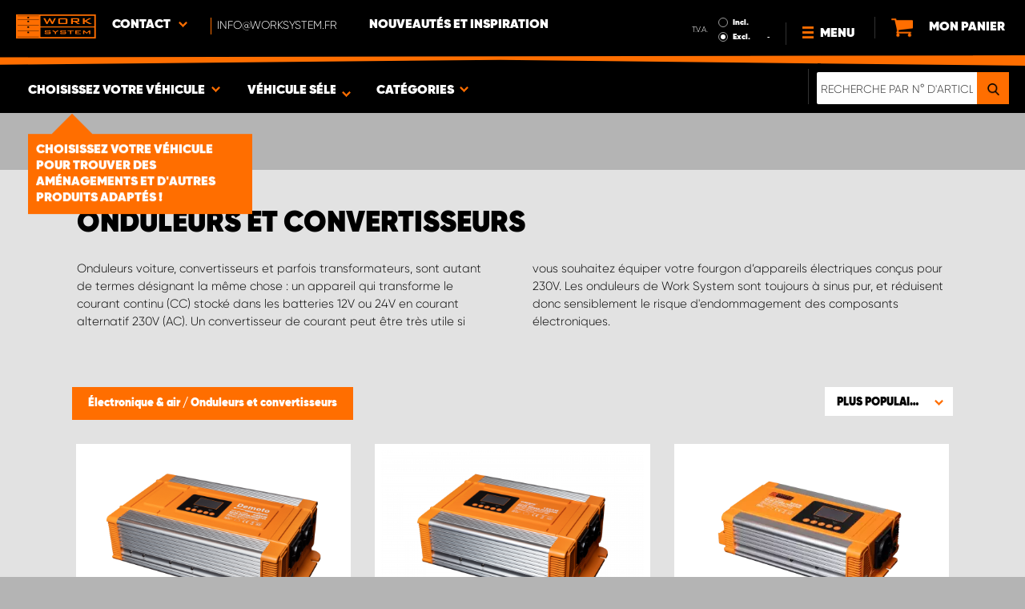

--- FILE ---
content_type: text/html; charset=UTF-8
request_url: https://www.worksystem.fr/inverters
body_size: 70452
content:
<!DOCTYPE html>
<html>
<head>
    <meta charset="utf-8">
    <meta name="format-detection" content="telephone=no">
    <meta name="viewport" content="width=device-width, initial-scale=1, maximum-scale=1">
        <title>Onduleurs et convertisseurs électriques | Work System</title>
            <link rel="canonical" href="https://www.worksystem.fr/inverters" />
        <link rel="alternate" hreflang="sv-SE" href="https://www.worksystem.se/inverters"/><link rel="alternate" hreflang="no-NO" href="https://www.worksystem.no/invertere"/><link rel="alternate" hreflang="de-DE" href="https://www.worksystem.com/de/inverters"/><link rel="alternate" hreflang="en-GB" href="https://www.worksystem.co.uk/inverters"/><link rel="alternate" hreflang="fr-FR" href="https://www.worksystem.fr/inverters"/><link rel="alternate" hreflang="sv-FI" href="https://www.worksystem.fi/sv/inverters"/><link rel="alternate" hreflang="fi-FI" href="https://www.worksystem.fi/invertterit"/><link rel="alternate" hreflang="es-ES" href="https://www.worksystem.es/inversores"/><link rel="alternate" hreflang="nl-NL" href="https://www.worksystem.nl/inverters"/><link rel="alternate" hreflang="da-DK" href="https://www.worksystem.dk/inverters"/><link rel="alternate" hreflang="de-BE" href="https://www.worksystem.be/de/inverters"/><link rel="alternate" hreflang="fr-BE" href="https://www.worksystem.be/fr/inverters"/><link rel="alternate" hreflang="nl-BE" href="https://www.worksystem.be/inverters"/><link rel="alternate" hreflang="de-AT" href="https://www.worksystem.at/inverters"/><link rel="alternate" hreflang="de-CH" href="https://www.worksystem.ch/inverters"/><link rel="alternate" hreflang="fr-CH" href="https://www.worksystem.ch/fr/inverters"/><link rel="alternate" hreflang="de-LU" href="https://www.worksystem.lu/de/inverters"/><link rel="alternate" hreflang="fr-LU" href="https://www.worksystem.lu/inverters"/>    <link rel="preload" href="/build/runtime.d543a299.js" as="script"/><link rel="preload" href="/build/9755.f7cf02db.js" as="script"/><link rel="preload" href="/build/9154.f1370752.js" as="script"/><link rel="preload" href="/build/web.2765070a.js" as="script"/><link href="/build/3238.cfc56d5e.css" media="screen" rel="stylesheet" type="text/css"/><link href="/build/web.fbf642af.css" media="screen" rel="stylesheet" type="text/css"/>    <link rel="apple-touch-icon" sizes="57x57" href="https://www.worksystem.fr/data_layer/1.0/public/inc/images/favicons/apple-icon-57x57.png">
<link rel="apple-touch-icon" sizes="60x60" href="https://www.worksystem.fr/data_layer/1.0/public/inc/images/favicons/apple-icon-60x60.png">
<link rel="apple-touch-icon" sizes="72x72" href="https://www.worksystem.fr/data_layer/1.0/public/inc/images/favicons/apple-icon-72x72.png">
<link rel="apple-touch-icon" sizes="76x76" href="https://www.worksystem.fr/data_layer/1.0/public/inc/images/favicons/apple-icon-76x76.png">
<link rel="apple-touch-icon" sizes="114x114" href="https://www.worksystem.fr/data_layer/1.0/public/inc/images/favicons/apple-icon-114x114.png">
<link rel="apple-touch-icon" sizes="120x120" href="https://www.worksystem.fr/data_layer/1.0/public/inc/images/favicons/apple-icon-120x120.png">
<link rel="apple-touch-icon" sizes="144x144" href="https://www.worksystem.fr/data_layer/1.0/public/inc/images/favicons/apple-icon-144x144.png">
<link rel="apple-touch-icon" sizes="152x152" href="https://www.worksystem.fr/data_layer/1.0/public/inc/images/favicons/apple-icon-152x152.png">
<link rel="apple-touch-icon" sizes="180x180" href="https://www.worksystem.fr/data_layer/1.0/public/inc/images/favicons/apple-icon-180x180.png">
<link rel="icon" type="image/png" sizes="192x192"  href="https://www.worksystem.fr/data_layer/1.0/public/inc/images/favicons/android-icon-192x192.png">
<link rel="icon" type="image/png" sizes="32x32" href="https://www.worksystem.fr/data_layer/1.0/public/inc/images/favicons/favicon-32x32.png">
<link rel="icon" type="image/png" sizes="96x96" href="https://www.worksystem.fr/data_layer/1.0/public/inc/images/favicons/favicon-96x96.png">
<link rel="icon" type="image/png" sizes="16x16" href="https://www.worksystem.fr/data_layer/1.0/public/inc/images/favicons/favicon-16x16.png">
<link rel="manifest" href="https://www.worksystem.fr/data_layer/1.0/public/inc/images/favicons/manifest.json">
<meta property="og:title" content="Onduleurs et convertisseurs électriques | Work System">
<meta property="og:description" content="Transformez le courant continu en courant alternatif grâce à un convertisseur. À avoir sous la main et idéal si vous utilisez souvent des outils et machines électriques.">
<meta name="msapplication-TileColor" content="#ffffff">
<meta name="msapplication-TileImage" content="https://www.worksystem.fr/data_layer/1.0/public/inc/images/favicons/og_logo.png">
<meta property="og:image" content="https://www.worksystem.fr/data_layer/1.0/public/inc/images/favicons/og_logo.png">
<meta name="theme-color" content="#ffffff">    <meta name="foundation-mq" content class="foundation-mq">
        <meta name="description" content="Transformez le courant continu en courant alternatif grâce à un convertisseur. À avoir sous la main et idéal si vous utilisez souvent des outils et machines électriques.">
    
    
    <!-- Google Tag Manager -->
    <script>
        dataLayer = [];
    </script>

    <!-- Hotjar Tracking Code for www.worksystem.se -->
    
    <script>(function(w,d,s,l,i){w[l]=w[l]||[];w[l].push({'gtm.start':
                new Date().getTime(),event:'gtm.js'});var f=d.getElementsByTagName(s)[0],
            j=d.createElement(s),dl=l!='dataLayer'?'&l='+l:'';j.async=true;j.src=
            'https://m.worksystem.fr/gtm.js?id='+i+dl;f.parentNode.insertBefore(j,f);
        })(window,document,'script','dataLayer','GTM-WPFJ5S5');</script>
        <!-- End Google Tag Manager -->
    </head>
<body >
    <!-- Google Tag Manager (noscript) -->
    <noscript><iframe src="https://www.googletagmanager.com/ns.html?id=GTM-WPFJ5S5"
                      height="0" width="0" style="display:none;visibility:hidden"></iframe></noscript>
    <!-- End Google Tag Manager (noscript) -->


<div id="header" class="float">
    <div class="orange-line top"></div>
    <div class="admin-bar">
        <div class="limit-width">
                    </div>
    </div>

    <div class="header-bg">
        <div class="header-center-wrapper limit-width">
            <a href="https://www.worksystem.fr" id="logo"><img src="https://www.worksystem.fr/data_layer/1.0/public/inc/images/WorkSystem-logo.svg" alt="logo"></a>
            <div id="mobile-header-contact-wrapper">
    <div class="contact-menu">
        <div id="ws-contact"><div class="facility">
    Contact    <img class="contact-icon" src="https://www.worksystem.fr/data_layer/1.0/public/inc/images/symbols/icons8-chevron-left-100.png" alt="contact icon">
</div>
<svg aria-hidden="true" style="position: absolute; width: 0; height: 0; overflow: hidden;" version="1.1" xmlns="http://www.w3.org/2000/svg" xmlns:xlink="http://www.w3.org/1999/xlink">
    <defs>
        <symbol id="icon-location" viewBox="0 0 32 32">
            <path d="M16 0c-5.523 0-10 4.477-10 10 0 10 10 22 10 22s10-12 10-22c0-5.523-4.477-10-10-10zM16 16c-3.314 0-6-2.686-6-6s2.686-6 6-6 6 2.686 6 6-2.686 6-6 6z"></path>
        </symbol>
    </defs>
</svg>
<div id="showed-ws-contact" class="dropdown-menu FR">
    <div class="contact-wrapper">
        <div class="contact-intro">
            <h3><span>Trouvez un établissement <br/> près de chez vous</span></h3>
            <a href="https://www.worksystem.fr/map_search" class="btn btn-goto-map">
                Vers la carte <svg class="icon icon-location"><use xlink:href="#icon-location"></use></svg>
            </a>
        </div>
        <div class="contact-list">
                            <div>
                    <a href="https://www.worksystem.fr/service-client/service-commercial-france">
                        <img class="contact-icon"
                             src="https://www.worksystem.fr/data_layer/1.0/public/inc/images/symbols/icons8-chevron-left-100.png" alt="contact icon">
                        <span class="name">
                            Service Commercial France                        </span>
                    </a>
                </div>
                            <div>
                    <a href="https://www.worksystem.fr/service-client/Ancenis">
                        <img class="contact-icon"
                             src="https://www.worksystem.fr/data_layer/1.0/public/inc/images/symbols/icons8-chevron-left-100.png" alt="contact icon">
                        <span class="name">
                            Work System Ancenis                        </span>
                    </a>
                </div>
                            <div>
                    <a href="https://www.worksystem.fr/service-client/cherbourg">
                        <img class="contact-icon"
                             src="https://www.worksystem.fr/data_layer/1.0/public/inc/images/symbols/icons8-chevron-left-100.png" alt="contact icon">
                        <span class="name">
                            Work System Cherbourg                        </span>
                    </a>
                </div>
                            <div>
                    <a href="https://www.worksystem.fr/service-client/dijon">
                        <img class="contact-icon"
                             src="https://www.worksystem.fr/data_layer/1.0/public/inc/images/symbols/icons8-chevron-left-100.png" alt="contact icon">
                        <span class="name">
                            Work System Dijon                        </span>
                    </a>
                </div>
                            <div>
                    <a href="https://www.worksystem.fr/service-client/Lille">
                        <img class="contact-icon"
                             src="https://www.worksystem.fr/data_layer/1.0/public/inc/images/symbols/icons8-chevron-left-100.png" alt="contact icon">
                        <span class="name">
                            Work System Lille                        </span>
                    </a>
                </div>
                            <div>
                    <a href="https://www.worksystem.fr/service-client/Montpellier">
                        <img class="contact-icon"
                             src="https://www.worksystem.fr/data_layer/1.0/public/inc/images/symbols/icons8-chevron-left-100.png" alt="contact icon">
                        <span class="name">
                            Work System Montpellier                        </span>
                    </a>
                </div>
                            <div>
                    <a href="https://www.worksystem.fr/service-client/Strasbourg">
                        <img class="contact-icon"
                             src="https://www.worksystem.fr/data_layer/1.0/public/inc/images/symbols/icons8-chevron-left-100.png" alt="contact icon">
                        <span class="name">
                            Work System Strasbourg                        </span>
                    </a>
                </div>
                    </div>
    </div>
</div>
</div>
        <a href="tel:info@worksystem.fr" class="contact-number" target="_blank">
            <span>info@worksystem.fr</span></a>
    </div>
    <ul>
                    <li>
                <a href="https://www.worksystem.fr/blog" class="top-list-menu__item"
                   title="Nouveautés et inspiration">
                    Nouveautés et inspiration                                    </a>
                            </li>
                </ul>
</div>
            <div id="dropdown-top-wrapper">
    <div class="dropdown-section">
        <div id="desktop-car-filter-wrapper">
            <div id="ws-calculator" class="element">
                <span class="dropdown-text">Choisissez votre véhicule <img class="dropdown-icon" src="https://www.worksystem.fr/data_layer/1.0/public/inc/images/symbols/icons8-chevron-left-100.png" alt="image"></span>
                <div class="information-tooltip">
                    <span>Choisissez votre véhicule pour trouver des aménagements et d'autres produits adaptés !</span>
                </div>
                <div id="ws-car-filter-header-wrapper">
                    <div id="showed-ws-car-filter" class="showed-calculator header-dropdown-section">
                        <div id="filter-header">
                            <h2 data-name="Choisissez votre véhicule">Choisissez votre véhicule</h2><span id="close-mobile-filter-section"><img class="dropdown-icon" src="https://www.worksystem.fr/data_layer/1.0/public/inc/images/symbols/icons8-chevron-left-100.png" alt="image"></span>
                            <h3 data-name="Affiner les résultats avec une recherche détaillée">Affiner les résultats avec une recherche détaillée</h3>
                        </div>
                        
                        <div class="filter-element active">
                            <div id="new-car-filter" data-active-category="inverters">
                                <!-- start -->
                                <div class="new-car-filter_wrapper">
                                                                                                            <div class="filter-section" data-index="0">
                                                            <h4 class="original-name" data-subheader="Sélectionnez la marque de votre véhicule">Choisir votre véhicule</h4>
                                <h4 class="selected-item hidden" style="display: none;" data-url="" data-id="">
                                    <span class="selected-item-name"></span>
                                    <i class="clear-selection-wrapper">
                                        <img class="clear-selection" src="https://www.worksystem.fr/data_layer/1.0/public/inc/images/symbols/x-icon.png" alt="X">
                                    </i>
                                </h4>
                                                                <div class="available-options-wrapper">
                                                                            <ul class="available-options">
                                            <li data-url="citroen" data-id="2"><span>Citroën</span></li><li data-url="dacia" data-id="14"><span>Dacia</span></li><li data-url="Dodge" data-id="157"><span>Dodge</span></li><li data-url="fiat" data-id="5"><span>Fiat</span></li><li data-url="fond_blanc" data-id="262"><span>Fond blanc</span></li><li data-url="ford" data-id="6"><span>Ford</span></li><li data-url="isuzu" data-id="15"><span>Isuzu</span></li><li data-url="iveco" data-id="16"><span>Iveco</span></li><li data-url="KIA" data-id="351"><span>KIA</span></li><li data-url="MAN" data-id="275"><span>MAN</span></li><li data-url="maxus" data-id="316"><span>Maxus</span></li><li data-url="mercedes" data-id="7"><span>Mercedes</span></li><li data-url="mitsubishi" data-id="8"><span>Mitsubishi</span></li><li data-url="nissan" data-id="9"><span>Nissan</span></li><li data-url="opel" data-id="114"><span>Opel</span></li><li data-url="peugeot" data-id="10"><span>Peugeot</span></li><li data-url="renault" data-id="11"><span>Renault</span></li><li data-url="toyota" data-id="12"><span>Toyota</span></li><li data-url="volkswagen" data-id="13"><span>Volkswagen</span></li>                                        </ul>
                                    </div>
                                </div>
                                                                                                <div class="filter-section hidden" data-index="1" style="display: none">
                                                                <h4 class="original-name" data-subheader="Choisissez le modèle de votre véhicule">Choisir le modèle</h4>
                                <h4 class="selected-item hidden" style="display: none;" data-url="" data-id="">
                                    <span class="selected-item-name"></span>
                                    <i class="clear-selection-wrapper">
                                        <img class="clear-selection" src="https://www.worksystem.fr/data_layer/1.0/public/inc/images/symbols/x-icon.png" alt="X">
                                    </i>
                                </h4>
                                                                    <div class="available-options-wrapper hidden" style="display: none;">
                                                                                <ul class="available-options">
                                                                                    </ul>
                                    </div>
                                </div>
                                                                                                <div class="filter-section hidden" data-index="2" style="display: none">
                                                                <h4 class="original-name" data-subheader="Choisissez la longueur de votre véhicule">Choisir version/taille</h4>
                                <h4 class="selected-item hidden" style="display: none;" data-url="" data-id="">
                                    <span class="selected-item-name"></span>
                                    <i class="clear-selection-wrapper">
                                        <img class="clear-selection" src="https://www.worksystem.fr/data_layer/1.0/public/inc/images/symbols/x-icon.png" alt="X">
                                    </i>
                                </h4>
                                                                    <div class="available-options-wrapper hidden" style="display: none;">
                                                                                <ul class="available-options">
                                                                                    </ul>
                                    </div>
                                </div>
                                                                    <div class="filter-section hidden" data-index="3">
                                <h4 class="original-name" data-subheader="Choisissez l'année de votre véhicule">Année</h4>
                                <h4 class="selected-item hidden" style="display: none;" data-url="">
                                    <span class="selected-item-name"></span>
                                    <i class="clear-selection-wrapper">
                                        <img class="clear-selection" src="https://www.worksystem.fr/data_layer/1.0/public/inc/images/symbols/x-icon.png" alt="X">
                                    </i>
                                </h4>
                                <div class="available-options-wrapper hidden" style="display: none;">
                                                                        <ul class="available-options"></ul>
                                </div>
                            </div>
                                                        <div class="filter-section" data-index="4">
                                <h4 class="original-name hidden" data-subheader="Choisissez le nombre et la position des portes" style="display: none;">Nombre de portes latérales</h4>
                                <h4 class="selected-item" data-url="side_door_right">
                                    <span class="selected-item-name">Porte latérale droite</span>
                                    <i class="clear-selection-wrapper">
                                        <img class="clear-selection" src="https://www.worksystem.fr/data_layer/1.0/public/inc/images/symbols/x-icon.png" alt="X">
                                    </i>
                                </h4>
                                <div class="available-options-wrapper hidden" style="display: none;">
                                                                                <ul class="available-options">
                                                <li data-url="side_door_right"><span>Porte latérale droite</span></li><li data-url="side_door_left"><span>Porte latérale gauche</span></li><li data-url="side_door_right_left"><span>Doubles portes latérales</span></li><li data-url="no_side_door"><span>Aucune porte latérale</span></li>                                            </ul>
                                        </div>
                                    </div>
                                </div>
                                <!-- end -->
                                <div class="filter-button-wrapper">
                                    <a href="/" id="new-car-filter-submit-button">Voir les résultats - <span id="filter-results-amount">2344</span> Articles</a>
                                </div>
                            </div>
                        </div>
                    </div>
                </div>
            </div>
        </div>
        <div id="ws-calculator-result" class="element">
            <span class="dropdown-text">
                                    <span class="show-on-desktop choose-element">Véhicule sélectionné</span>
                                                    <span class="choose-element" style="">Aucun véhicule sélectionné</span>
                                <img class="dropdown-icon dropdown-icon-custom" src="https://www.worksystem.fr/data_layer/1.0/public/inc/images/symbols/icons8-chevron-left-100.png" alt="image">
            </span>
            <div id="showed-ws-calculator-result" class="showed-calculator header-dropdown-section">
                <div id="result-header">
                    <h2>Véhicule sélectionné</h2>
                </div>
                <div class="available-options-wrapper" style="display: block;">
                    <ul class="available-options">
                                            </ul>
                </div>
                <div id="result-submit-button" class="result-button-wrapper">
                    <a>Ajouter un nouveau véhicule</a>                     <img src="https://www.worksystem.fr/data_layer/1.0/public/inc/images/symbols/add-car.png" alt="add car">
                </div>
            </div>
        </div>
        <div id="ws-categories" class="element">
            <span class="dropdown-text">
                Catégories                <span class="choose-element">Onduleurs et convertisseurs</span>                <img id="category-dropdown-icon" class="dropdown-icon" src="https://www.worksystem.fr/data_layer/1.0/public/inc/images/symbols/icons8-chevron-left-100.png" alt="image">
            </span>
            <div id="showed-ws-categories" class="header-dropdown-section">
                <h2>Choisissez une catégorie</h2>
                <div class="dropdown-section-wrapper">
                    <ul>
                            <li class="dropdown-parent">
        <div class="dropdown-parent__wrapper has-children">
            <a href="https://www.worksystem.fr/amenagement-utilitaire"
               title="Aménagement utilitaire"
               data-link="amenagement-utilitaire"
               class="ss go-to-category">
                Aménagement utilitaire            </a>

                            <div class="dropdown-parent__subwrapper">
            <span class="subcategory-arrow">
                <img src="https://www.worksystem.fr/data_layer/1.0/public/inc/images/symbols/icons8-chevron-left-100.png" alt="image">
            </span>
                    <div class="ws-subcategory-wrapper dropdown-section-wrapper">
                        <ul>
                                <li class="dropdown-parent">
        <div class="dropdown-parent__wrapper ">
            <a href="https://www.worksystem.fr/cote-gauche"
               title="Aménagement fourgon côté gauche"
               data-link="cote-gauche"
               class="ss go-to-category">
                Aménagement fourgon côté gauche            </a>

                    </div>
    </li>
    <li class="dropdown-parent">
        <div class="dropdown-parent__wrapper ">
            <a href="https://www.worksystem.fr/cote-droit"
               title="Aménagement fourgon côté droit"
               data-link="cote-droit"
               class="ss go-to-category">
                Aménagement fourgon côté droit            </a>

                    </div>
    </li>
    <li class="dropdown-parent">
        <div class="dropdown-parent__wrapper ">
            <a href="https://www.worksystem.fr/modulestiroirs"
               title="Caissons à tiroirs grand modèle"
               data-link="modulestiroirs"
               class="ss go-to-category">
                Caissons à tiroirs grand modèle            </a>

                    </div>
    </li>
    <li class="dropdown-parent">
        <div class="dropdown-parent__wrapper ">
            <a href="https://www.worksystem.fr/tableaux-a-outils"
               title="Panneaux à outils"
               data-link="tableaux-a-outils"
               class="ss go-to-category">
                Panneaux à outils            </a>

                    </div>
    </li>
    <li class="dropdown-parent">
        <div class="dropdown-parent__wrapper ">
            <a href="https://www.worksystem.fr/rampes-de-chargement"
               title="Rampes de chargement et outils de levage"
               data-link="rampes-de-chargement"
               class="ss go-to-category">
                Rampes de chargement et outils de levage            </a>

                    </div>
    </li>
                        </ul>
                    </div>
                </div>
                    </div>
    </li>
    <li class="dropdown-parent">
        <div class="dropdown-parent__wrapper ">
            <a href="https://www.worksystem.fr/double-plancher-utilitaire"
               title="Double plancher"
               data-link="double-plancher-utilitaire"
               class="ss go-to-category">
                Double plancher            </a>

                    </div>
    </li>
    <li class="dropdown-parent">
        <div class="dropdown-parent__wrapper has-children">
            <a href="https://www.worksystem.fr/accessoires-amenagement-interieur"
               title="Accessoires utilitaire"
               data-link="accessoires-amenagement-interieur"
               class="ss go-to-category">
                Accessoires utilitaire            </a>

                            <div class="dropdown-parent__subwrapper">
            <span class="subcategory-arrow">
                <img src="https://www.worksystem.fr/data_layer/1.0/public/inc/images/symbols/icons8-chevron-left-100.png" alt="image">
            </span>
                    <div class="ws-subcategory-wrapper dropdown-section-wrapper">
                        <ul>
                                <li class="dropdown-parent">
        <div class="dropdown-parent__wrapper ">
            <a href="https://www.worksystem.fr/accessoires-pour-rayonnages"
               title="Accessoires pour rayonnages"
               data-link="accessoires-pour-rayonnages"
               class="ss go-to-category">
                Accessoires pour rayonnages            </a>

                    </div>
    </li>
    <li class="dropdown-parent">
        <div class="dropdown-parent__wrapper ">
            <a href="https://www.worksystem.fr/accessoires-pour-tiroirs"
               title="Accessoires tiroirs"
               data-link="accessoires-pour-tiroirs"
               class="ss go-to-category">
                Accessoires tiroirs            </a>

                    </div>
    </li>
    <li class="dropdown-parent">
        <div class="dropdown-parent__wrapper ">
            <a href="https://www.worksystem.fr/accessoires-pour-credences-et-tableaux"
               title="Accessoires crédences et panneaux à outils"
               data-link="accessoires-pour-credences-et-tableaux"
               class="ss go-to-category">
                Accessoires crédences et panneaux à outils            </a>

                    </div>
    </li>
    <li class="dropdown-parent">
        <div class="dropdown-parent__wrapper ">
            <a href="https://www.worksystem.fr/mallettes-et-boites-de-rangement"
               title="Mallettes et boîtes de rangement & supports"
               data-link="mallettes-et-boites-de-rangement"
               class="ss go-to-category">
                Mallettes et boîtes de rangement & supports            </a>

                    </div>
    </li>
    <li class="dropdown-parent">
        <div class="dropdown-parent__wrapper ">
            <a href="https://www.worksystem.fr/amenagement-autre"
               title="Autres accessoires"
               data-link="amenagement-autre"
               class="ss go-to-category">
                Autres accessoires            </a>

                    </div>
    </li>
                        </ul>
                    </div>
                </div>
                    </div>
    </li>
    <li class="dropdown-parent">
        <div class="dropdown-parent__wrapper has-children">
            <a href="https://www.worksystem.fr/equipement-toit-utilitaire"
               title="Équipement de toit"
               data-link="equipement-toit-utilitaire"
               class="ss go-to-category">
                Équipement de toit            </a>

                            <div class="dropdown-parent__subwrapper">
            <span class="subcategory-arrow">
                <img src="https://www.worksystem.fr/data_layer/1.0/public/inc/images/symbols/icons8-chevron-left-100.png" alt="image">
            </span>
                    <div class="ws-subcategory-wrapper dropdown-section-wrapper">
                        <ul>
                                <li class="dropdown-parent">
        <div class="dropdown-parent__wrapper ">
            <a href="https://www.worksystem.fr/barres-de-toit"
               title="Barres de toit utilitaire"
               data-link="barres-de-toit"
               class="ss go-to-category">
                Barres de toit utilitaire            </a>

                    </div>
    </li>
    <li class="dropdown-parent">
        <div class="dropdown-parent__wrapper ">
            <a href="https://www.worksystem.fr/arrimage-toit"
               title="Accessoires équipement de toit"
               data-link="arrimage-toit"
               class="ss go-to-category">
                Accessoires équipement de toit            </a>

                    </div>
    </li>
    <li class="dropdown-parent">
        <div class="dropdown-parent__wrapper ">
            <a href="https://www.worksystem.fr/echelle"
               title="Échelles portes arrière"
               data-link="echelle"
               class="ss go-to-category">
                Échelles portes arrière            </a>

                    </div>
    </li>
                        </ul>
                    </div>
                </div>
                    </div>
    </li>
    <li class="dropdown-parent">
        <div class="dropdown-parent__wrapper has-children">
            <a href="https://www.worksystem.fr/equipement-pickup"
               title="Plateaux coulissants & équipement pour pick-ups"
               data-link="equipement-pickup"
               class="ss go-to-category">
                Plateaux coulissants & équipement pour pick-ups            </a>

                            <div class="dropdown-parent__subwrapper">
            <span class="subcategory-arrow">
                <img src="https://www.worksystem.fr/data_layer/1.0/public/inc/images/symbols/icons8-chevron-left-100.png" alt="image">
            </span>
                    <div class="ws-subcategory-wrapper dropdown-section-wrapper">
                        <ul>
                                <li class="dropdown-parent">
        <div class="dropdown-parent__wrapper ">
            <a href="https://www.worksystem.fr/plateforme-coulissante-utilitaire"
               title="Plancher / plateau coulissant utilitaire"
               data-link="plateforme-coulissante-utilitaire"
               class="ss go-to-category">
                Plancher / plateau coulissant utilitaire            </a>

                    </div>
    </li>
    <li class="dropdown-parent">
        <div class="dropdown-parent__wrapper ">
            <a href="https://www.worksystem.fr/arceaux-arriere"
               title="Arceaux arrière de cabine"
               data-link="arceaux-arriere"
               class="ss go-to-category">
                Arceaux arrière de cabine            </a>

                    </div>
    </li>
    <li class="dropdown-parent">
        <div class="dropdown-parent__wrapper ">
            <a href="https://www.worksystem.fr/fermeture"
               title="Vérins de fermeture du hayon"
               data-link="fermeture"
               class="ss go-to-category">
                Vérins de fermeture du hayon            </a>

                    </div>
    </li>
                        </ul>
                    </div>
                </div>
                    </div>
    </li>
    <li class="dropdown-parent">
        <div class="dropdown-parent__wrapper has-children">
            <a href="https://www.worksystem.fr/plancher-utilitaire"
               title="Habillage & arrimage"
               data-link="plancher-utilitaire"
               class="ss go-to-category">
                Habillage & arrimage            </a>

                            <div class="dropdown-parent__subwrapper">
            <span class="subcategory-arrow">
                <img src="https://www.worksystem.fr/data_layer/1.0/public/inc/images/symbols/icons8-chevron-left-100.png" alt="image">
            </span>
                    <div class="ws-subcategory-wrapper dropdown-section-wrapper">
                        <ul>
                                <li class="dropdown-parent">
        <div class="dropdown-parent__wrapper ">
            <a href="https://www.worksystem.fr/kits-d-habillage"
               title="Kits d'habillage camionnette"
               data-link="kits-d-habillage"
               class="ss go-to-category">
                Kits d'habillage camionnette            </a>

                    </div>
    </li>
    <li class="dropdown-parent">
        <div class="dropdown-parent__wrapper ">
            <a href="https://www.worksystem.fr/habillage-plancher"
               title="Plancher, parois et toit"
               data-link="habillage-plancher"
               class="ss go-to-category">
                Plancher, parois et toit            </a>

                    </div>
    </li>
    <li class="dropdown-parent">
        <div class="dropdown-parent__wrapper ">
            <a href="https://www.worksystem.fr/arrimage-de-charge"
               title="Kits d'arrimage de charge"
               data-link="arrimage-de-charge"
               class="ss go-to-category">
                Kits d'arrimage de charge            </a>

                    </div>
    </li>
    <li class="dropdown-parent">
        <div class="dropdown-parent__wrapper ">
            <a href="https://www.worksystem.fr/arrimage-interieur"
               title="Accessoires d'arrimage"
               data-link="arrimage-interieur"
               class="ss go-to-category">
                Accessoires d'arrimage            </a>

                    </div>
    </li>
                        </ul>
                    </div>
                </div>
                    </div>
    </li>
    <li class="dropdown-parent">
        <div class="dropdown-parent__wrapper has-children">
            <a href="https://www.worksystem.fr/eclairage-de-travail"
               title="Phares additionnels & éclairage de travail"
               data-link="eclairage-de-travail"
               class="ss go-to-category">
                Phares additionnels & éclairage de travail            </a>

                            <div class="dropdown-parent__subwrapper">
            <span class="subcategory-arrow">
                <img src="https://www.worksystem.fr/data_layer/1.0/public/inc/images/symbols/icons8-chevron-left-100.png" alt="image">
            </span>
                    <div class="ws-subcategory-wrapper dropdown-section-wrapper">
                        <ul>
                                <li class="dropdown-parent">
        <div class="dropdown-parent__wrapper ">
            <a href="https://www.worksystem.fr/kit_de_phares_additionnels"
               title="Kit de Phares additionnels"
               data-link="kit_de_phares_additionnels"
               class="ss go-to-category">
                Kit de Phares additionnels            </a>

                    </div>
    </li>
    <li class="dropdown-parent">
        <div class="dropdown-parent__wrapper ">
            <a href="https://www.worksystem.fr/phares-additionnels"
               title="Phares additionnels et rampes LED"
               data-link="phares-additionnels"
               class="ss go-to-category">
                Phares additionnels et rampes LED            </a>

                    </div>
    </li>
    <li class="dropdown-parent">
        <div class="dropdown-parent__wrapper ">
            <a href="https://www.worksystem.fr/fixations-phares-additionnels"
               title="Fixations et accessoires pour phares additionnels"
               data-link="fixations-phares-additionnels"
               class="ss go-to-category">
                Fixations et accessoires pour phares additionnels            </a>

                    </div>
    </li>
    <li class="dropdown-parent">
        <div class="dropdown-parent__wrapper ">
            <a href="https://www.worksystem.fr/kit-d-eclairage-de-travail"
               title="Éclairages de travail"
               data-link="kit-d-eclairage-de-travail"
               class="ss go-to-category">
                Éclairages de travail            </a>

                    </div>
    </li>
    <li class="dropdown-parent">
        <div class="dropdown-parent__wrapper ">
            <a href="https://www.worksystem.fr/accessoires-eclairage-de-travail"
               title="Accessoires éclairage de travail"
               data-link="accessoires-eclairage-de-travail"
               class="ss go-to-category">
                Accessoires éclairage de travail            </a>

                    </div>
    </li>
                        </ul>
                    </div>
                </div>
                    </div>
    </li>
    <li class="dropdown-parent">
        <div class="dropdown-parent__wrapper has-children">
            <a href="https://www.worksystem.fr/avertisseurs-lumineux"
               title="Avertisseurs lumineux & feux flash"
               data-link="avertisseurs-lumineux"
               class="ss go-to-category">
                Avertisseurs lumineux & feux flash            </a>

                            <div class="dropdown-parent__subwrapper">
            <span class="subcategory-arrow">
                <img src="https://www.worksystem.fr/data_layer/1.0/public/inc/images/symbols/icons8-chevron-left-100.png" alt="image">
            </span>
                    <div class="ws-subcategory-wrapper dropdown-section-wrapper">
                        <ul>
                                <li class="dropdown-parent">
        <div class="dropdown-parent__wrapper ">
            <a href="https://www.worksystem.fr/feux_de_signalisation_integres"
               title="Feux de signalisation intégrés"
               data-link="feux_de_signalisation_integres"
               class="ss go-to-category">
                Feux de signalisation intégrés            </a>

                    </div>
    </li>
    <li class="dropdown-parent">
        <div class="dropdown-parent__wrapper ">
            <a href="https://www.worksystem.fr/barres-d-avertissement-lumineux"
               title="Barres d'avertissement lumineux"
               data-link="barres-d-avertissement-lumineux"
               class="ss go-to-category">
                Barres d'avertissement lumineux            </a>

                    </div>
    </li>
    <li class="dropdown-parent">
        <div class="dropdown-parent__wrapper ">
            <a href="https://www.worksystem.fr/spots-d-avertissement-lumineux"
               title="Spot d'avertissement lumineux à orientation fixe"
               data-link="spots-d-avertissement-lumineux"
               class="ss go-to-category">
                Spot d'avertissement lumineux à orientation fixe            </a>

                    </div>
    </li>
    <li class="dropdown-parent">
        <div class="dropdown-parent__wrapper ">
            <a href="https://www.worksystem.fr/gyrophares"
               title="Gyrophares"
               data-link="gyrophares"
               class="ss go-to-category">
                Gyrophares            </a>

                    </div>
    </li>
    <li class="dropdown-parent">
        <div class="dropdown-parent__wrapper ">
            <a href="https://www.worksystem.fr/accessoires-avertissement-lumineux"
               title="Accessoires avertisseur lumineux"
               data-link="accessoires-avertissement-lumineux"
               class="ss go-to-category">
                Accessoires avertisseur lumineux            </a>

                    </div>
    </li>
                        </ul>
                    </div>
                </div>
                    </div>
    </li>
    <li class="dropdown-parent">
        <div class="dropdown-parent__wrapper has-children">
            <a href="https://www.worksystem.fr/securite"
               title="Alarme et sécurité"
               data-link="securite"
               class="ss go-to-category">
                Alarme et sécurité            </a>

                            <div class="dropdown-parent__subwrapper">
            <span class="subcategory-arrow">
                <img src="https://www.worksystem.fr/data_layer/1.0/public/inc/images/symbols/icons8-chevron-left-100.png" alt="image">
            </span>
                    <div class="ws-subcategory-wrapper dropdown-section-wrapper">
                        <ul>
                                <li class="dropdown-parent">
        <div class="dropdown-parent__wrapper ">
            <a href="https://www.worksystem.fr/verrouillage"
               title="Serrure antivol utilitaire"
               data-link="verrouillage"
               class="ss go-to-category">
                Serrure antivol utilitaire            </a>

                    </div>
    </li>
    <li class="dropdown-parent">
        <div class="dropdown-parent__wrapper ">
            <a href="https://www.worksystem.fr/premiers-secours"
               title="Premiers secours et extincteurs"
               data-link="premiers-secours"
               class="ss go-to-category">
                Premiers secours et extincteurs            </a>

                    </div>
    </li>
                        </ul>
                    </div>
                </div>
                    </div>
    </li>
    <li class="dropdown-parent">
        <div class="dropdown-parent__wrapper has-children">
            <a href="https://www.worksystem.fr/equipement-exterieur"
               title="Style"
               data-link="equipement-exterieur"
               class="ss go-to-category">
                Style            </a>

                            <div class="dropdown-parent__subwrapper">
            <span class="subcategory-arrow">
                <img src="https://www.worksystem.fr/data_layer/1.0/public/inc/images/symbols/icons8-chevron-left-100.png" alt="image">
            </span>
                    <div class="ws-subcategory-wrapper dropdown-section-wrapper">
                        <ul>
                                <li class="dropdown-parent">
        <div class="dropdown-parent__wrapper ">
            <a href="https://www.worksystem.fr/tubes-lateraux"
               title="Tubes latéraux"
               data-link="tubes-lateraux"
               class="ss go-to-category">
                Tubes latéraux            </a>

                    </div>
    </li>
    <li class="dropdown-parent">
        <div class="dropdown-parent__wrapper ">
            <a href="https://www.worksystem.fr/seuil-protection-pare-chocs"
               title="Protège pare-chocs"
               data-link="seuil-protection-pare-chocs"
               class="ss go-to-category">
                Protège pare-chocs            </a>

                    </div>
    </li>
    <li class="dropdown-parent">
        <div class="dropdown-parent__wrapper ">
            <a href="https://www.worksystem.fr/marchepieds"
               title="Échelles et marchepieds de porte & marchepieds pour attache- remorque"
               data-link="marchepieds"
               class="ss go-to-category">
                Échelles et marchepieds de porte & marchepieds pour attache- remorque            </a>

                    </div>
    </li>
                        </ul>
                    </div>
                </div>
                    </div>
    </li>
    <li class="dropdown-parent">
        <div class="dropdown-parent__wrapper has-children">
            <a href="https://www.worksystem.fr/habitacle"
               title="Environnement du conducteur"
               data-link="habitacle"
               class="ss go-to-category">
                Environnement du conducteur            </a>

                            <div class="dropdown-parent__subwrapper">
            <span class="subcategory-arrow">
                <img src="https://www.worksystem.fr/data_layer/1.0/public/inc/images/symbols/icons8-chevron-left-100.png" alt="image">
            </span>
                    <div class="ws-subcategory-wrapper dropdown-section-wrapper">
                        <ul>
                                <li class="dropdown-parent">
        <div class="dropdown-parent__wrapper ">
            <a href="https://www.worksystem.fr/bases"
               title="Porte-téléphone & supports"
               data-link="bases"
               class="ss go-to-category">
                Porte-téléphone & supports            </a>

                    </div>
    </li>
    <li class="dropdown-parent">
        <div class="dropdown-parent__wrapper ">
            <a href="https://www.worksystem.fr/housse-de-siege"
               title="Housse de sièges utilitaire"
               data-link="housse-de-siege"
               class="ss go-to-category">
                Housse de sièges utilitaire            </a>

                    </div>
    </li>
    <li class="dropdown-parent">
        <div class="dropdown-parent__wrapper ">
            <a href="https://www.worksystem.fr/cameras-et-radars-de-recul"
               title="Caméras et radars de recul utilitaire"
               data-link="cameras-et-radars-de-recul"
               class="ss go-to-category">
                Caméras et radars de recul utilitaire            </a>

                    </div>
    </li>
                        </ul>
                    </div>
                </div>
                    </div>
    </li>
    <li class="dropdown-parent">
        <div class="dropdown-parent__wrapper has-children">
            <a href="https://www.worksystem.fr/alimentation-electrique"
               title="Électronique & air"
               data-link="alimentation-electrique"
               class="ss go-to-category">
                Électronique & air            </a>

                            <div class="dropdown-parent__subwrapper">
            <span class="subcategory-arrow">
                <img src="https://www.worksystem.fr/data_layer/1.0/public/inc/images/symbols/icons8-chevron-left-100.png" alt="image">
            </span>
                    <div class="ws-subcategory-wrapper dropdown-section-wrapper">
                        <ul>
                                <li class="dropdown-parent">
        <div class="dropdown-parent__wrapper ">
            <a href="https://www.worksystem.fr/inverters"
               title="Onduleurs et convertisseurs"
               data-link="inverters"
               class="ss go-to-category">
                Onduleurs et convertisseurs            </a>

                    </div>
    </li>
    <li class="dropdown-parent">
        <div class="dropdown-parent__wrapper ">
            <a href="https://www.worksystem.fr/230v"
               title="Équipement 230 V"
               data-link="230v"
               class="ss go-to-category">
                Équipement 230 V            </a>

                    </div>
    </li>
    <li class="dropdown-parent">
        <div class="dropdown-parent__wrapper ">
            <a href="https://www.worksystem.fr/air-comprime"
               title="Air comprimé"
               data-link="air-comprime"
               class="ss go-to-category">
                Air comprimé            </a>

                    </div>
    </li>
    <li class="dropdown-parent">
        <div class="dropdown-parent__wrapper ">
            <a href="https://www.worksystem.fr/kits-de-raccordement-onduleur"
               title="Kits de raccordement onduleur et batterie"
               data-link="kits-de-raccordement-onduleur"
               class="ss go-to-category">
                Kits de raccordement onduleur et batterie            </a>

                    </div>
    </li>
                        </ul>
                    </div>
                </div>
                    </div>
    </li>
                    </ul>
                </div>
            </div>
        </div>
    </div>
</div>
            <div class="language-cart-section">
                <div id="search-top-wrapper"></div>
                <div class="vat-google">
    <div class="vat-google__label">
        T.V.A.    </div>
    <div class="ws-radio">
        <div class="ws-radio__single ">
            <input type="radio" name="vatgoogle" id="inkl" value="inkl">
            <label for="inkl">Incl.</label>
        </div>
        <div class="ws-radio__single active">
            <input type="radio" name="vatgoogle" id="exkl" value="exkl">
            <label for="exkl">Excl.</label>
        </div>
    </div>
</div>
                
                <div id="mobile-header-menu-wrapper">
    <div id="main-menu">
        <img class="main-menu-icon" src="https://www.worksystem.fr/data_layer/1.0/public/inc/images/symbols/list-with-dots.png" alt="image">
        <span class="main-menu__text">Menu</span>
        <div id="showed-sub-menu" class="header-dropdown-section">
            <h2>Menu</h2>
            <ul>
                                    <li class="should-float__added-menu">
                        <a href="https://www.worksystem.fr/blog" class="top-list-menu__item"
                           title="Nouveautés et inspiration">Nouveautés et inspiration                                                    </a>
                                            </li>
                                                    <li>
                        <a href="https://www.worksystem.fr//notre-brochure-numerique" class="top-list-menu__item"
                           title="Brochure numérique">Brochure numérique                                                    </a>
                                            </li>
                                        <li>
                        <a href="https://www.worksystem.fr/blog" class="top-list-menu__item"
                           title="Nouveautés">Nouveautés                                                    </a>
                                            </li>
                                        <li>
                        <a href="https://www.worksystem.fr/Durabilite" class="top-list-menu__item"
                           title="Durabilité">Durabilité                                                    </a>
                                            </li>
                                        <li>
                        <a href="https://www.worksystem.fr/a-propos-de-nous" class="top-list-menu__item"
                           title="À propos de nous">À propos de nous                                                    </a>
                                            </li>
                                        <li>
                        <a href="https://www.worksystem.fr/partenaire" class="top-list-menu__item"
                           title="Partenaire">Partenaire                                                    </a>
                                            </li>
                                        <li>
                        <a href="https://www.worksystem.fr/post/Un-essai-de-collision-reel" class="top-list-menu__item"
                           title="Un essai de collision réel">Un essai de collision réel                                                    </a>
                                            </li>
                                        <li>
                        <a href="https://www.worksystem.fr/note-concernant-les-vehicules-electriques" class="top-list-menu__item"
                           title="Note concernant les Véhicules électriques">Note concernant les Véhicules électriques                                                    </a>
                                            </li>
                                </ul>
            <div id="cms-menu-wrapper"></div>
        </div>
    </div>
</div>
                <div id="mobile-header-cart-wrapper"><span class="cart-section">
    <a href="https://www.worksystem.fr/checkout">
        <span class="cart-icon">
            <img src="https://www.worksystem.fr/data_layer/1.0/public/inc/images/symbols/shopping-cart-black-shape.png" alt="cart counter">
                <span class="cart-counter"
                      style="display: none;">
                    0                </span>
        </span>
        <span class="cart-information" style="display: block;">
            <span id="cart-title">Mon Panier</span>
            <span class="cart-total" style="display: none;">0</span>
            <span class="cart-currency" style="display: none;"></span>
                    </span>
    </a>
</span>

<script>
    var cartMobileTitle = 'Panier';
</script>
</div>
            </div>
        </div>
    </div>

    <div class="header-bg header-bottom" style="color: white !important;">
        <div class="orange-line bottom"></div>
        <div class="header-center-wrapper limit-width header-bottom-wrapper">
            <div id="dropdown-bottom-wrapper"></div>
            <div id="search-bottom-wrapper">
    <div class="search-section">
        <div class="input-wrapper">
            <div class="easy-autocomplete">
                <input type="text" id="supersearch" placeholder="Recherche par n° d'article, catégorie etc">
                <div class="search-icon">
                    <img src="https://www.worksystem.fr/data_layer/1.0/public/inc/images/symbols/search.png" alt="image">
                </div>
            </div>
        </div>
    </div>
</div>
        </div>
    </div>
</div>

<script>
    var xIcon = 'https://www.worksystem.fr/data_layer/1.0/public/inc/images/symbols/x-icon.png';
    var downArrowIcon = 'https://www.worksystem.fr/data_layer/1.0/public/inc/images/symbols/icons8-chevron-left-100-upsidedown.png';
    var upArrowIcon = 'https://www.worksystem.fr/data_layer/1.0/public/inc/images/symbols/icons8-chevron-left-100.png';
</script>

<!-- TrustBox script --> <script type="text/javascript" src="//widget.trustpilot.com/bootstrap/v5/tp.widget.bootstrap.min.js" async></script> <!-- End TrustBox script -->
<div class="clear-section limit-width"></div>


<div class="banners-section limit-width" style="margin-top: 70px;">
    </div>

<div id="home-products" class="home-main-wrapper limit-width">
	<div id="slide-down" style="display: none;"><div class="ws-ws_arrowdown"></div></div>

	<input type="hidden" id="category_link" value="inverters">
		<object class="ws-line hide-for-large" style="display: none; height: 45px; width: 100%;" data="https://www.worksystem.fr/data_layer/1.0/public/inc/images/WS_linje_trans_grey_black_mobile.svg" type="image/svg+xml"></object>
<!--	<div id="scroll-to"></div>-->
	<div class="result-wrapper">
					<div class="result-categories-wrapper">
			<div id="category-listing-header" class="category-description-wrapper">
		    <h1>Onduleurs et convertisseurs</h1>
	            <div class="category-description">Onduleurs voiture, convertisseurs et parfois transformateurs, sont autant de termes désignant la même chose : un appareil qui transforme le courant continu (CC) stocké dans les batteries 12V ou 24V en courant alternatif 230V (AC). Un convertisseur de courant peut être très utile si vous souhaitez équiper votre fourgon d’appareils électriques conçus pour 230V. Les onduleurs de Work System sont toujours à sinus pur, et réduisent donc sensiblement le risque d'endommagement des composants électroniques.</div>
    </div>
<div class="product-breadcrumb orange-bg">
            <a class="category category-link"
       href="https://www.worksystem.fr/alimentation-electrique"
       data-link="alimentation-electrique"
    >
        Électronique & air    </a>
     /     <a class="category category-link"
       href="https://www.worksystem.fr/inverters"
       data-link="inverters"
    >
        Onduleurs et convertisseurs    </a>
</div>
            <div class="select-wrapper product-sort">
            <select type="select-one"
                    class="default-select project-value"
                    data-field="">
                <option
                        value="popular"
                    selected>
                    Plus populaire                </option>
                <option
                        value="newest"
                    >
                    Plus récent                </option>
                <option
                        value="lowest_price"
                    >
                    Prix croissant                </option>
                <option
                        value="highest_price"
                    >
                    Prix décroissant                </option>
            </select>
        </div>
    <div class="row expanded" id="equalize-products">
	                    <div class="equalize-products" data-equalizer data-equalize-on="medium">
                <div class="under-category" data-limit="0" data-id="58" data-presentation="0">
                    <div class="product-wrapper product-box columns small-12 medium-6 large-4 " data-id="9655" data-equalizer-watch
    data-link="https://www.worksystem.fr/928-PX2000">
   <div class="product-top">
      <a class="image go-to-product"
         data-link="928-PX2000"
         href="https://www.worksystem.fr/928-PX2000"
         style="background: url('/public/inc/images/web-images/images/9655/450_PI2000W_v2.png'); background-position: center;">
      </a>
      <h3 class="title">
          <span></span>
          <a class="go-to-product"
             data-link="928-PX2000"
             href="https://www.worksystem.fr/928-PX2000">
              Convertisseur pur sinus 2000W 12﻿﻿﻿﻿V          </a>
      </h3>
      <div class="short-description">Convertisseur inverseur de tension Carspa PX2000-12﻿ ﻿V – convertisseur à pur sinus d’excellente qualité et produisant des ondes parfaitement sinusoïdales pour alimenter vos outils préférés et autres appareils électriques sensibles.</div>
   </div>
   <div class="product-bottom">
      <div class="price-products">
         <span class="glyph ws-ws_coins"></span>
         <div>
            <div><span class="price">542</span> €</div>
            <div class="vat">Hors Taxes (TVA 20 %)</div>
         </div>
      </div>
      <div class="add-to-cart">
         <span class="add">Ajouter</span>
         <span class="ws-ws_shopping glyph"></span>
      </div>
   </div>
</div>
<div class="product-wrapper product-box columns small-12 medium-6 large-4 " data-id="9654" data-equalizer-watch
    data-link="https://www.worksystem.fr/928-PX1200">
   <div class="product-top">
      <a class="image go-to-product"
         data-link="928-PX1200"
         href="https://www.worksystem.fr/928-PX1200"
         style="background: url('/public/inc/images/web-images/images/9654/450_PI1200W.png'); background-position: center;">
      </a>
      <h3 class="title">
          <span></span>
          <a class="go-to-product"
             data-link="928-PX1200"
             href="https://www.worksystem.fr/928-PX1200">
              Convertisseur pur sinus 1 200W 12V          </a>
      </h3>
      <div class="short-description">Convertisseur inverseur de tension Carspa PX1200-12 V – convertisseur à pur sinus d’excellente qualité et produisant des ondes parfaitement sinusoïdales pour alimenter vos outils préférés et d'autres appareils électriques sensibles.</div>
   </div>
   <div class="product-bottom">
      <div class="price-products">
         <span class="glyph ws-ws_coins"></span>
         <div>
            <div><span class="price">369</span> €</div>
            <div class="vat">Hors Taxes (TVA 20 %)</div>
         </div>
      </div>
      <div class="add-to-cart">
         <span class="add">Ajouter</span>
         <span class="ws-ws_shopping glyph"></span>
      </div>
   </div>
</div>
<div class="product-wrapper product-box columns small-12 medium-6 large-4 " data-id="9653" data-equalizer-watch
    data-link="https://www.worksystem.fr/928-PX500">
   <div class="product-top">
      <a class="image go-to-product"
         data-link="928-PX500"
         href="https://www.worksystem.fr/928-PX500"
         style="background: url('/ml_files/img/2025/06/707b7b2733/product/medium/PI500W.webp?t=1751006730'); background-position: center;">
      </a>
      <h3 class="title">
          <span></span>
          <a class="go-to-product"
             data-link="928-PX500"
             href="https://www.worksystem.fr/928-PX500">
              Convertisseur pur sinus 500W 12﻿﻿﻿﻿V          </a>
      </h3>
      <div class="short-description">Convertisseur inverseur de tension Carspa PX500-12﻿ ﻿V – convertisseur à pur sinus d’excellente qualité et produisant des ondes parfaitement sinusoïdales pour alimenter vos outils préférés et autres appareils électriques sensibles.</div>
   </div>
   <div class="product-bottom">
      <div class="price-products">
         <span class="glyph ws-ws_coins"></span>
         <div>
            <div><span class="price">179</span> €</div>
            <div class="vat">Hors Taxes (TVA 20 %)</div>
         </div>
      </div>
      <div class="add-to-cart">
         <span class="add">Ajouter</span>
         <span class="ws-ws_shopping glyph"></span>
      </div>
   </div>
</div>
<div class="product-wrapper product-box columns small-12 medium-6 large-4 " data-id="560" data-equalizer-watch
    data-link="https://www.worksystem.fr/928-12105">
   <div class="product-top">
      <a class="image go-to-product"
         data-link="928-12105"
         href="https://www.worksystem.fr/928-12105"
         style="background: url('/public/inc/images/web-images/images/560/450_928-12105_1P.png'); background-position: center;">
      </a>
      <h3 class="title">
          <span></span>
          <a class="go-to-product"
             data-link="928-12105"
             href="https://www.worksystem.fr/928-12105">
              Convertisseur PROsine 1800﻿i/12﻿ ﻿V          </a>
      </h3>
      <div class="short-description">Convertisseur éprouvé avec écran orientable pour faciliter la lecture et le contrôle. </div>
   </div>
   <div class="product-bottom">
      <div class="price-products">
         <span class="glyph ws-ws_coins"></span>
         <div>
            <div><span class="price">1 256</span> €</div>
            <div class="vat">Hors Taxes (TVA 20 %)</div>
         </div>
      </div>
      <div class="add-to-cart">
         <span class="add">Ajouter</span>
         <span class="ws-ws_shopping glyph"></span>
      </div>
   </div>
</div>
<div class="product-wrapper product-box columns small-12 medium-6 large-4 " data-id="576" data-equalizer-watch
    data-link="https://www.worksystem.fr/928-12152">
   <div class="product-top">
      <a class="image go-to-product"
         data-link="928-12152"
         href="https://www.worksystem.fr/928-12152"
         style="background: url('/public/inc/images/web-images/images/576/450_cotec_400.PNG'); background-position: center;">
      </a>
      <h3 class="title">
          <span></span>
          <a class="go-to-product"
             data-link="928-12152"
             href="https://www.worksystem.fr/928-12152">
              Convertisseur Cotek SE-400, 12﻿ ﻿V          </a>
      </h3>
      <div class="short-description">Convertisseur Cotek de série 12﻿﻿ ﻿﻿V CC avec onde pur sinus de 400﻿ ﻿W. Convient parfaitement pour l’utilisation d’outils portatifs électriques. </div>
   </div>
   <div class="product-bottom">
      <div class="price-products">
         <span class="glyph ws-ws_coins"></span>
         <div>
            <div><span class="price">218</span> €</div>
            <div class="vat">Hors Taxes (TVA 20 %)</div>
         </div>
      </div>
      <div class="add-to-cart">
         <span class="add">Ajouter</span>
         <span class="ws-ws_shopping glyph"></span>
      </div>
   </div>
</div>
<div class="product-wrapper product-box columns small-12 medium-6 large-4 end" data-id="10285" data-equalizer-watch
    data-link="https://www.worksystem.fr/928-RC">
   <div class="product-top">
      <a class="image go-to-product"
         data-link="928-RC"
         href="https://www.worksystem.fr/928-RC"
         style="background: url('/public/inc/images/web-images/images/10285/450_928-RC.JPG'); background-position: center;">
      </a>
      <h3 class="title">
          <span></span>
          <a class="go-to-product"
             data-link="928-RC"
             href="https://www.worksystem.fr/928-RC">
              Télécommande onduleur          </a>
      </h3>
      <div class="short-description">Télécommande onduleur. Compatible avec 928-PX500, 928-PX1200, 928-PX2000</div>
   </div>
   <div class="product-bottom">
      <div class="price-products">
         <span class="glyph ws-ws_coins"></span>
         <div>
            <div><span class="price">37</span> €</div>
            <div class="vat">Hors Taxes (TVA 20 %)</div>
         </div>
      </div>
      <div class="add-to-cart">
         <span class="add">Ajouter</span>
         <span class="ws-ws_shopping glyph"></span>
      </div>
   </div>
</div>
<div class="columns">
                <button class="show-more--lazyload">
                <svg class="loader" viewBox="0 0 24 24">
                  <circle class="loader__value" cx="12" cy="12" r="10" />
                  <circle class="loader__value" cx="12" cy="12" r="10" />
                  <circle class="loader__value" cx="12" cy="12" r="10" />
                  <circle class="loader__value" cx="12" cy="12" r="10" />
                  <circle class="loader__value" cx="12" cy="12" r="10" />
                  <circle class="loader__value" cx="12" cy="12" r="10" />
                </svg>
                </button>
            </div>                </div>
            </div>
        
	</div>

<script>
    var isViewProducts = true;
</script>


<script>
    var isViewProducts = true;
</script>
			</div>
		

	</div>
	<div class="about-ws-wrapper">
        <div style="padding-bottom: 50px" class="trustpilot-widget" data-locale="fr-FR" data-template-id="53aa8912dec7e10d38f59f36" data-businessunit-id="5bfe9de935d4a0000131bc03" data-style-height="145px" data-style-width="100%" data-theme="light" data-stars="4,5"> <a href="https://fr.trustpilot.com/review/worksystem.fr" target="_blank" rel="noopener">Trustpilot</a> </div><style>
.collapsible_faq {
  background-color: #FF6E00;
  color: white;
  cursor: pointer;
  padding: 18px;
  width: 100%;
  border: none;
  text-align: left;
  outline: none;
  font-size: 15px;
  font-weight: bold; 
}
 
.collapsible_faq:active, .collapsible_faq:hover {
  background-color: #f18f53;
}
 
.collapsible_faq:after {
  content: '+';
  color: white;
  font-weight: bold;
  float: right;
  margin-left: 5px;
}
 
.active:after {
  content: "-";
}
.content_faq {
  padding: 0 18px;
  max-height: 0;
  overflow: hidden;
  transition: max-height 0.2s ease-out;
  background-color: #f1f1f1;
}
</style>
<button class="collapsible_faq">Quel est le rôle de l'onduleur ?</button>
<div class="content_faq"><p>L'onduleur a pour rôle de convertir le courant continu (DC) en courant alternatif (AC). Il permet ainsi d'alimenter des appareils électriques conçus pour fonctionner sur le réseau électrique domestique à partir de sources de courant continu, comme les batteries ou les panneaux solaires.</p></div>
<button class="collapsible_faq">C'est quoi un onduleur chargeur ?</button>
<div class="content_faq"><p>Un onduleur chargeur combine les fonctionnalités d'un onduleur et d'un chargeur de batterie. Il peut non seulement convertir le courant continu en courant alternatif, mais aussi recharger les batteries à partir du réseau électrique alternatif. C'est une solution pratique pour les systèmes d'alimentation de secours ou pour les installations solaires autonomes.</p></div>
<button class="collapsible_faq">Quelle est la tension d'une voiture électrique ?</button>
<div class="content_faq"><p>La tension d'une voiture électrique varie généralement entre 200 et 800 volts. La plupart des véhicules électriques utilisent une tension de batterie de 400 à 600 volts pour optimiser leur performance et leur efficacité énergétique.</p></div>
<script>
var coll = document.getElementsByClassName("collapsible_faq");
var i;
for (i = 0; i < coll.length; i++) {
    coll[i].addEventListener("click", function() {
        this.classList.toggle("active");
        var content = this.nextElementSibling;
        if (content.style.maxHeight){
            content.style.maxHeight = null;
        } else {
            content.style.maxHeight = content.scrollHeight + "px";
        }
    });
}
</script><div style="text-align: center;"><a href="https://www.worksystem.fr/citroen/inverters">Citroën Onduleurs et convertisseurs</a><span style="color: rgb(51, 51, 51);"> | </span><a href="https://www.worksystem.fr/fiat/inverters">Fiat Onduleurs et convertisseurs</a><span style="color: rgb(51, 51, 51);"> | </span><a href="https://www.worksystem.fr/ford/inverters">Ford Onduleurs et convertisseurs</a><span style="color: rgb(51, 51, 51);"> | </span><a href="https://www.worksystem.fr/dacia/inverters">Dacia Onduleurs et convertisseurs</a><span style="color: rgb(51, 51, 51);"> | </span><a href="https://www.worksystem.fr/iveco/inverters">Iveco Onduleurs et convertisseurs</a><span style="color: rgb(51, 51, 51);"> | </span><a href="https://www.worksystem.fr/Dodge/inverters">Dodge Onduleurs et convertisseurs</a><span style="color: rgb(51, 51, 51);"> | </span><a href="https://www.worksystem.fr/citroen-berlingo/inverters">Citroën Berlingo 2008-2018 Onduleurs et convertisseurs</a><span style="color: rgb(51, 51, 51);"> | </span><a href="https://www.worksystem.fr/nemo/inverters">Citroën Nemo Onduleurs et convertisseurs</a><span style="color: rgb(51, 51, 51);"> | </span><a href="https://www.worksystem.fr/citroen-jumpy/inverters">Citroën Jumpy Onduleurs et convertisseurs</a><span style="color: rgb(51, 51, 51);"> | </span><a href="https://www.worksystem.fr/citroen_jumper/inverters">Citroën Jumper Onduleurs et convertisseurs</a><span style="color: rgb(51, 51, 51);"> | </span><a href="https://www.worksystem.fr/citroen-berlingo-2019/inverters">Citroën Berlingo 2019- Onduleurs et convertisseurs</a><span style="color: rgb(51, 51, 51);"> | </span><a href="https://www.worksystem.fr/fiat-fullback/inverters">Fiat Fullback Onduleurs et convertisseurs</a><span style="color: rgb(51, 51, 51);"> | </span><a href="https://www.worksystem.fr/fiat-fiorino/inverters">Fiat Fiorino Onduleurs et convertisseurs</a><span style="color: rgb(51, 51, 51);"> | </span><a href="https://www.worksystem.fr/fiat-talento/inverters">Fiat Talento Onduleurs et convertisseurs</a><span style="color: rgb(51, 51, 51);"> | </span><a href="https://www.worksystem.fr/fiat-doblo/inverters">Fiat Doblo Onduleurs et convertisseurs</a><span style="color: rgb(51, 51, 51);"> | </span><a href="https://www.worksystem.fr/fiat-ducato/inverters">Fiat Ducato Onduleurs et convertisseurs</a><span style="color: rgb(51, 51, 51);"> | </span><a href="https://www.worksystem.fr/Fiat_Scudo/inverters">Fiat Scudo Onduleurs et convertisseurs</a><span style="color: rgb(51, 51, 51);"> | </span><a href="https://www.worksystem.fr/ford-ranger/inverters">Ford Ranger Onduleurs et convertisseurs</a><span style="color: rgb(51, 51, 51);"> | </span><a href="https://www.worksystem.fr/ford-transit/inverters">Ford Transit Onduleurs et convertisseurs</a><span style="color: rgb(51, 51, 51);"> | </span><a href="https://www.worksystem.fr/ford-connect/inverters">Ford Connect Onduleurs et convertisseurs</a><span style="color: rgb(51, 51, 51);"> | </span><a href="https://www.worksystem.fr/ford-custom/inverters">Ford Custom Onduleurs et convertisseurs</a><span style="color: rgb(51, 51, 51);"> | </span><a href="https://www.worksystem.fr/Ford_Courier/inverters">Ford Courier Onduleurs et convertisseurs</a><span style="color: rgb(51, 51, 51);"> | </span><a href="https://www.worksystem.fr/dacia-dokker/inverters">Dacia Dokker Van Onduleurs et convertisseurs</a><span style="color: rgb(51, 51, 51);"> | </span><a href="https://www.worksystem.fr/iveco-daily/inverters">Iveco Daily Onduleurs et convertisseurs</a><span style="color: rgb(51, 51, 51);"> | </span><a href="https://www.worksystem.fr/Dodge-Ram/inverters">Dodge Ram Onduleurs et convertisseurs</a></div><br>	</div>
</div>

<object class="ws-line show-for-large" style="height: 35px; width: 100%;" data="https://www.worksystem.fr/data_layer/1.0/public/inc/images/WS_linje_trans_black2.svg" type="image/svg+xml"></object>


<script>
	var $bannerItemID = '#banner-0';
</script>


<div class="add-on__notAdded">
    <div class="add-on__notAdded-content">
        <div class="add-on__notAdded-left">
            <img src="https://www.worksystem.fr/data_layer/1.0/public/inc/images/900_953-RANG-Y12-DK-RT_2.jpg" alt="image">
        </div>
        <div class="add-on__notAdded-right">
            <div class="add-on__notAdded-heading">Attention</div>
            <p>Vous n'avez <span class="color--orange font-weight--heavy"> pas</span> ajouté de produits complémentaires au panier !
</p>
            <p class="color--orange font-weight--heavy">Voulez-vous ajouter les produits à la caisse ?
</p>
            <button class="btn-orange--bordered add-on__notAdded-cancel">Non</button>
            <button class="btn-green add-on__notAdded-continue">Add</button>
        </div>
    </div>
</div><div id="footer">
    <object id="ws-linje-footer" style="height: 45px; width: 100%; transform: scale(-1);" data="https://www.worksystem.fr/data_layer/1.0/public/inc/images/WS_linje_black.svg" type="image/svg+xml"></object>
    <object id="ws-linje-footer-mobile" style="height: 25px; width: 100%; transform: scale(-2);" data="https://www.worksystem.fr/data_layer/1.0/public/inc/images/WS_linje_black_grey_mobile.svg" type="image/svg+xml"></object>
    <div class="footer-bottom">
        <div class="footer-bottom-wrapper limit-width">
            <div class="footer-menu-wrapper">
                
    <div class="menu-left-wrapper">
            <div>
            <span class="ws-ws_arrowright"></span>
            <a href="https://www.worksystem.fr/conditions-de-vente-pour-la-france">
                Conditions de vente pour la France            </a>
        </div>
            <div>
            <span class="ws-ws_arrowright"></span>
            <a href="https://www.worksystem.com/market_choose">
                Changer de pays            </a>
        </div>
            <div>
            <span class="ws-ws_arrowright"></span>
            <a href="https://www.worksystem.fr/code-de-conduite">
                Code de conduite            </a>
        </div>
            <div>
            <span class="ws-ws_arrowright"></span>
            <a href="javascript: Cookiebot.renew()">
                Modifier votre consentement            </a>
        </div>
    </div>

            </div>
            <div class="footer-logo-wrapper">
                <a href="https://www.worksystem.fr">
                    <img id="menu-worksystem-logo" style="max-height:50px;" src="https://www.worksystem.fr/data_layer/1.0/public/inc/images/ws_logo_small.png" alt="footer logo" />
                </a>
            </div>
        </div>
    </div>
</div>

<div id="mobile-footer">
    <div id="mobile-footer-menu-wrapper" class="mobile-footer-section"></div>
    <div id="mobile-footer-filter-car" class="mobile-footer-section" data-click-state="1">
        <img src="https://www.worksystem.fr/data_layer/1.0/public/inc/images/symbols/van-black-side-view.png" alt="image">
        <span>Choisissez votre véhicule</span>
        <div id="mobile-footer-filter-car-wrapper"></div>
    </div>
    <div id="mobile-footer-contact-wrapper" class="mobile-footer-section">
        <div class="mobile-dropdown-text">
            <img src="https://www.worksystem.fr/data_layer/1.0/public/inc/images/symbols/maps-and-flags.png" alt="image">
            <span>Contact</span>
        </div>
    </div>
    <div id="mobile-footer-chat-wrapper" class="mobile-footer-section" style="cursor:pointer;" onclick="_imbox.push(['toggle']); return false;">
        <img src="https://www.worksystem.fr/data_layer/1.0/public/inc/images/symbols/speech-bubbles-chat-symbol.png" alt="image">
        <span>Chat </span>
    </div>
    <div id="mobile-footer-cart-wrapper" class="mobile-footer-section"></div>
</div>

    <!-- ImBox -->
    <script type="text/javascript">
        var _sid = '1695';

        (function () {
            var se = document.createElement('script');
            se.type = 'text/javascript';
            se.async = true;
            se.src = ('https:' == document.location.protocol ? 'https://' : 'http://') + 'files.imbox.io/app/dist/initWidget.js';
            var s = document.getElementsByTagName('script')[0];
            s.parentNode.insertBefore(se, s);
        })();

        var _imbox = _imbox || [];

        // _imbox.push(['setLanguage', 'en']);

        function checkSize() {
            var mediaWidth = window.matchMedia("(max-width: 1023px)");
            if (mediaWidth.matches) {
                _imbox.push(['hideLauncher']);
            }
        }

        checkSize();
        window.addEventListener("resize", checkSize);
    </script>
    <!-- //ImBox Script -->

<div id="loading-screen">
    <div class="rotate-element">
        <img src="https://www.worksystem.fr/data_layer/1.0/public/inc/images/loader_SVG.svg" alt="loader">
    </div>
</div>

<script>
	// Defines global variables.
	var dl_client = 'https://www.worksystem.fr/data_layer/1.0';
	var base_url = 'https://www.worksystem.fr/';
	var site_url = 'https://www.worksystem.fr/';
    var web_address = 'https://www.worksystem.fr';
    var web_logged_address = 'https://www.worksystem.se';
	var build_address = 'https://admin.worksystem.se/build/1.0';
	var admin_address = 'https://admin.worksystem.se';
	var cache_buster_web = '363';
	var page = 'category';
	var u_id = '0';
    var country_iso = 'FR';
    var geoLocation = 0;

    var searchDelay = (function() {
        var timer = 0;
        return function(callback, ms){
            clearTimeout (timer);
            timer = setTimeout(callback, ms);
        };
    })();

	function lang(translate) {
		var translations = {"deliver_to":"Livraison \u00e0","sunday_short":"Dim","add_new":"Ajouter nouveau","price_proposal_offer":"Devis N\u00b0","Telefon":"T\u00e9l\u00e9phone","wcp_Salgsdirekt\u00f8r":"Directeur des ventes","Ink\u00f6p\/Lager":"Achats\/entrep\u00f4t","pre_mounting_pack":"Pr\u00e9montage\/Pack","wcc_Sales & customer service":"Ventes & Service client","OBS! Leveransdatumet \u00e4r senare \u00e4n eller n\u00e4ra monteringsdatumet.":"Attention! La date de livraison est post\u00e9rieure ou proche de la date de montage.","Invoice due days standard":"Conditions de paiement","wcp_Car mounting":"technicien","finished2":"Termin\u00e9","adjustment_production_cost":"Ajuster le co\u00fbt de production","F\u00f6retagsnamn\/Namn":"Nom \/ nom de l'entreprise","customer_charging_pre-mounting":"D\u00e9bit\/h du client :","wcp_Sales manager & KAM":"Directeur commercial \/ grands comptes","Rentee company (to)":"Installation de location","FAQ":"FAQ","your_cart":"Votre panier","MERCEDERS":"MERCEDES","Lowest Price":"Prix croissant","update_add_on":"Update add on","adjustment_mounting":"Montage de r\u00e9glage :","refresh offer":"renouveler l'offre","Iveco":"Iveco","Ordern makulerades p\u00e5 grund av \u00e4ndringar gjorda p\u00e5 ordern. Det nya ordernumret \u00e4r: <a href=\"%baseUrl%ws_order\/%orderId%\">%orderNumber%<\/a>":"La commande a \u00e9t\u00e9 annul\u00e9e en raison de modifications apport\u00e9es \u00e0 la commande. Le nouveau num\u00e9ro de commande est : <a href=\"%baseUrl%ws_order\/%orderId%\">%orderNumber%<\/a>","Packad av":"Emball\u00e9 par","Can company be searched by email":"Possibilit\u00e9 de rechercher des entreprises par e-mail\n","S\u00e4kerhet - ett riktigt krocktest":"S\u00e9curit\u00e9 - un v\u00e9ritable crash test\n","wcp_Workshop manager":"Responsable Atelier","wcp_Workshop":"Atelier","without_charge_short":"NoFactu.","Kvalitetsrapport":"Rapport qualit\u00e9","Reserverade (Plockade men ej skickade)":"R\u00e9serv\u00e9 (emball\u00e9, non exp\u00e9di\u00e9)","order_contribution_margin":"Marge de contribution","wcp_Teknisk regionss\u00e4ljare":"R\u00e9gions responsables","friday_short":"Ven","supplier":"Fournisseur","order_confirmation_thanks_text":"MERCI POUR VOTRE COMMANDE %1$s. NOUS ESP\u00c9RONS QUE VOTRE COMMANDE SATISFERA VOS ATTENTES. N'H\u00c9SITEZ PAS \u00c0 NOUS CONTACTER POUR TOUTE QUESTION.","wcp_s\u00e4ljchef":"responsable des ventes","Url already exists in post id:":"L'url existe d\u00e9j\u00e0\n","edit_in_build_text":"Vous ne pouvez pas modifier ces produits sur cette image car une offre\/commande est cr\u00e9\u00e9e.","price_update_queued":"Prisuppdateringen \u00e4r k\u00f6ad och k\u00f6rs s\u00e5 fort som m\u00f6jligt!","Courier":"Courier","Schema g\u00e4ller t.o.m.":"Le calendrier est valable jusqu'\u00e0","pre_packed":"Pr\u00e9-emball\u00e9","without_charge":"Non factur\u00e9","created_by":"Cr\u00e9e par","supplier_order_number":"N\u00b0 de commande fournisseur","CARD":"CARTE","cost_accounting":"","header_article_name":"Rubrique\/Nom d'article","Does not have inovice id. Cannot get it with V2":"ID de facture manquant. Impossible de t\u00e9l\u00e9charger la V2","created date":"Date de cr\u00e9ation","wcp_Production\/Delivery support":"Production\/suivi de la livraison","Rented from company":"Pr\u00eat de l'entreprise","delete_car_question":"\u00cates-vous s\u00fbr de vouloir supprimer ce v\u00e9hicule?","Does the product need translation?":"Does the product need translation?","wcp_Mechanic":"Montage \/ Installation","PAYER_API|API Error. 400 :  The total order price must be greater than zero.":"La facture n'a pas de montant et ne peut donc pas \u00eatre factur\u00e9e\n","wcp_Sales":"Ventes","Denna felskickade order genererades utifr\u00e5n <a href=\"%baseUrl%ws_order\/%orderId%\">%orderNumber%<\/a>.":"<a href=\"%baseUrl%ws_order\/%orderId%\">%orderNumber%<\/a>Cette commande ayant \u00e9chou\u00e9 a \u00e9t\u00e9 g\u00e9n\u00e9r\u00e9e sur la base de %orderNumber%.\n","Gammal offert":"Ancienne offre","Denna lagerorder genererades utifr\u00e5n anl\u00e4ggningen %company% %note%":"Cette commande de stock a \u00e9t\u00e9 g\u00e9n\u00e9r\u00e9e \u00e0 partir de l'emplacement %company% %note%","select company type":"s\u00e9lectionner le type d'entreprise","contact":"Contact","Cannot copy cancelled offer":"Il n'est pas possible de copier un devis annul\u00e9","Quotes":"Offres","Ber\u00e4knat":"pr\u00e9vu","wcp_ADMINISTRATION":"Administration","Changes on standard van racking":"Modifications am\u00e9nagements standards","Credit valid":"Cr\u00e9dit approuv\u00e9","Ing\u00e5ende ordrar:":"Ordre entrant:","link":"Lien","Create stock order":"Cr\u00e9er une commande de stock","save":"Enregistrer","L\u00e4gg till produkt":"Ajouter produit","Do you want to keep same customer in the copy?":"Souhaitez-vous conserver le m\u00eame client dans la copie\u00a0?","Hilux":"Hilux","You have to check at least one statistic":"Vous devez v\u00e9rifier au moins un type de statistique","Enter the length of the car":"Choisissez la longueur de votre v\u00e9hicule","Referensperson":"Contact","Allow prepayment for company":"Autoriser le pr\u00e9paiement pour les entreprises","firstname":"Pr\u00e9nom","adjustment_mounting_min":"min","select_type_of_absence":"Choisir le type d'absence","not_sent_to_payer":"NE PAS ENVOYER \u00c0 PAYER","revenue_account_internal":"Compte des revenus (interne)","K\u00f6pvilkor":"Conditions de vente","new_customer":"Nouveau client","Dimensions":"Dimensions","price_update_company":"\u00c4r du s\u00e4ker p\u00e5 att du vill uppdatera priserna f\u00f6r anl\u00e4ggningen?","Slut":"Fin","delete_add_on_question":"\u00cates-vous s\u00fbr de vouloir supprimer ce Pop up?","custom_date":"Date de publication","price_per_unit_sek":"\u20ac\/St.","Pausa order":"interrompre pr\u00e9paration commande","logout":"Se d\u00e9connecter","show_add_on_in_product":"Afficher l'addon sur le produit","Registrera":"Enregistrer","Customer must pay shipping to facility":"Le client doit payer les frais d'exp\u00e9dition vers l'\u00e9tablissement","post custom date":"Cr\u00e9\u00e9","show_offer_2":"Afficher le devis","Opel":"Opel","facility":"\u00c9tablissement","wpct_product_news":"Nouveaux produits","Justera lagersaldo":"Ajuster le solde du stock","wcc_SALG SJ\u00c6LLAND":"wcc_SALG SJ\u00c6LLAND","stopped":"Arr\u00eat\u00e9","Utpris":"Prix de vente","not_delivered":"Non livr\u00e9","Rental order status":"Statut des ordres de mise en location","Hylla":"\u00c9tag\u00e8re","All":"Tout","Select the items you want to order from main warehouse.":"S\u00e9lectionnez les produits que vous souhaitez commander dans l'entrep\u00f4t principal.","position_3":"Responsable des Ventes","discount_classes":"Cat\u00e9gorie de remise","Please choose your country":"Veuillez choisir votre pays","months":"mois","installment_extra":"(\u00c0 partir de 3 mois)","routines":"Routines","Webborder godk\u00e4nd. Inv\u00e4ntar betalning (kort eller proformafaktura)":"Webborder approuv\u00e9. En attente de paiement (carte ou facture de pr\u00e9paiement)","web_shop":"Boutique en ligne","Resource rented until":"Ressource pr\u00eat\u00e9e \u00e0","Denna order genererades utifr\u00e5n \u00e4ndringar gjorda p\u00e5 order <a href=\"%baseUrl%ws_order\/%orderId%\">%orderNumber%<\/a>":"Cette commande a \u00e9t\u00e9 g\u00e9n\u00e9r\u00e9e \u00e0 partir des modifications sur la commande <a href=\"%baseUrl%ws_order\/%orderId%\">%orderNumber%<\/a>","Customer address changed from <strong>%fromName%, %fromAddress%, %fromCity%, %fromZip%<\/strong> to <strong>%toName%, %toAddress%, %toCity%, %toZip%<\/strong>. Change confirmed by <strong>%confirmUser%<\/strong>.":"Adresse client modifi\u00e9e de <strong>%fromName%, %fromAddress%, %fromCity%, %fromZip%<\/strong> \u00e0 <strong>%toName%, %toAddress%, %toCity%, %toZip%<\/strong>. Autoris\u00e9 par <strong>%confirmUser%<\/strong>.","french":"Fran\u00e7ais","Find a facility <br\/> near you":"Trouvez un \u00e9tablissement <br\/> pr\u00e8s de chez vous","hidden_columns":"Colonnes masqu\u00e9es","excl. vat":"hors TVA","Can be searched by organization number":"Possibilit\u00e9 de recherche par num\u00e9ro d'organisation","offers":"Offres","Listed below are the products added to the order.":"Les produits ajout\u00e9s \u00e0 la commande sont \u00e9num\u00e9r\u00e9s ci-dessous.","API Error. 400 :  Not possible to approve order with status: APPROVED. Must be in status NEW.":"Il n'est pas possible de changer le statut de Approuver \u00e0 Approuv\u00e9. Contactez le support WS","thanks_for_your_order":"Merci pour votre commande !","changes_made_but_customer_email":"Les modifications ont bien \u00e9t\u00e9 prises en compte, mais le mail au client est invalide. Cela veut dire que le client n'a pas \u00e9t\u00e9 inform\u00e9 des modifications apport\u00e9es.","wcp_Owner":"Propri\u00e9taire","part_pre-mounting":"Pr\u00e9-montage","choose_car_model":"Choisir v\u00e9hicule","car_reference":"R\u00e9f\u00e9rence","Pack in another shipment":"Le sac \u00e0 dos","backorder":"Notes r\u00e9siduelles","Ordernr.":"Num\u00e9ro de commande","received_amount":"Nombre re\u00e7u","create_order_document":"Cr\u00e9er un document de commande","order_confirmation_pdf_header":"Confirmation de commande","Incorrectly packed orders":"Commandes mal emball\u00e9es","market_external":"March\u00e9 externe","Stock order sent":"Envoi d'une commande de stock","finnish_order":"Confirmer la commande","L\u00e4gg till tider":"Ajouter des heures","wcp_complaint manager":"Responsable des r\u00e9clamations","Monteringstid f\u00f6r order":"Temps d'installation dans v\u00e9hicule","Ordern makulerades":"La commande a \u00e9t\u00e9 annul\u00e9e","synonyms":"Synonymes","Rental order informations.":"","external_vat_type":"Type de TVA externe","your_price":"Votre Prix","Lagerjustering i produktvyn":"","OBS! \u00c4ndringar kan inte g\u00f6ras p\u00e5 detta schema d\u00e5 det har anv\u00e4nts av resurser.":"","price_market":"Prix (march\u00e9)","Leveranss\u00e4kerhet":"Pr\u00e9cision des livraisons","weeks":"semaines","lack_of_products":"Produits manquants","Shipping cost net":"Frais de port (net)","Warning":"Avertissement","Is company searchable":"","Om du vill \u00e4ndra detta schema f\u00f6r de resurser som aktivt anv\u00e4nder det nu kan du kopiera schemat och sedan flytta resurserna fr\u00e5n detta schema till det nya schemat.":"","payment_type_":"Type de paiement","Finish project":"Terminer le projet","wpcmt_tips_and_guides":"Conseils & guides","Customer owner":"Propri\u00e9taire du client","sum":"Somme Totale","part_customer_discount_value":"","Bilen har kommit, st\u00e5r p\u00e5 plats:":"","parent":"Parent","Payment status":"\u00c9tat des paiements","used_amount":"Nombre utilis\u00e9","stock analysis":"Analyse des stocks","Emergency order":"","wcp_SUPPORT TECHNIQUE \/ HOMOLOGATIONS":"SUPPORT TECHNIQUE \/ HOMOLOGATIONS ","Template":"","ws_orders":"Commandes","standing":"Portrait","standard_shipping":"Livraison standard","media_library":"M\u00e9diath\u00e8que","external_part_pre-mounting_time_a":"Temps pr\u00e9montage","Close shipping for":"","approx_mounting_date":"Date de montage pr\u00e9visionnelle","Work System Oslo":"Syst\u00e8me de travail Oslo","pallet max weight exceeded":"","Brochure":"Brochure","wcp_manager":"Responsable","av":"par","offer_mail_regards":"Cordialement,","Inspiration":"Inspiration","Change time for order":"Modifier jour d'installation dans calendrier","ex_vat_text":"Hors Taxes","Du har en produkt som \u00e4r lagervara (best\u00e4llningspunkt > 0) men ingen lagerplats tilldelad p\u00e5 sig. G\u00e5 in p\u00e5 produkten f\u00f6r att tilldela en lagerplats.":"","org_error_title":"N\u00b0 de SIREN\/SIRET","Betalning \u00e4ndrad fr\u00e5n Invoice till Card":"Le paiement est pass\u00e9 de la facture au paiement anticip\u00e9","wcp_gesch\u00e4ftsf\u00fchrer & country manager":"PDG","Prisuppdatering":"","card_payment_mail_2":"Votre commande a \u00e9t\u00e9 v\u00e9rifi\u00e9e et confirm\u00e9e par notre service commercial.<br>Veuillez utiliser le lien s\u00e9curis\u00e9 ci-dessous pour proc\u00e9der au paiement de votre commande.<br>Apr\u00e8s paiement, la facture vous sera transmise par email au format PDF.","Order skickas med en annan order.":"La commande est envoy\u00e9e en m\u00eame temps qu'une autre commande. ","Offer expired":"offre expir\u00e9e le","shipping_weight_sek":"Fret (poids\/\u20ac)","Denna tillbeh\u00f6rsorder genererades utifr\u00e5n <a href=\"https:\/\/admin.worksystem.se\/build\/1.0\/ws_order\/2585\">8472-26651-1<\/a>.":"Cette commande d'accessoire a \u00e9t\u00e9 g\u00e9n\u00e9r\u00e9e sur la base de <a href=\"https:\/\/admin.worksystem.se\/build\/1.0\/ws_order\/2585\">8472-26651-1<\/a>.","Delivered time":"D\u00e9lai de livraison","ws_order":"Commande","Stock value":"Valeur de l'action","order_error_workshop_text":"Ett fel har rapporterats p\u00e5 en order du \u00e4r s\u00e4ljare p\u00e5. Klicka p\u00e5 l\u00e4nken nedan f\u00f6r att komma till ordern och besvara felet","co_address":"Adresse C\/o","wcp_Sales & workshop":"Ventes \/ Atelier","select_category":"Choisir cat\u00e9gorie","You got an new webborder":"Vous avez re\u00e7u une nouvelle commande en ligne.","(Antal)":"(nombre)","Kundnummer":"Num\u00e9ro client","web version":"version web","Translations":"Traduction","not":"Non","<p>Information: %event_notes%<\/p>":"<p>Information : %event_notes%<\/p>","external_invoice_status":"Statut de la facture externe","company_resources":"Company resources","day":"Jour","part_mounting_time_a":"Temps de montage \u00c1","amount_to_mill":"Pcs \u00e0 d\u00e9couper","close":"Fermer","we_will_return_with_confirmation":"","No organisation number provided":"","wcp_\u00d8konomichef":"Directeur \u00e9conomique","filtration":"Filtrer","price_proposal":"Offre de Prix","search_offer_nr":"Rechercher N\u00b0 de devis...","post created":"Poste cr\u00e9\u00e9 par :","Select your car brand below to filter the right products":"S\u00e9lectionnez la marque de votre v\u00e9hicule","regnr_chassinr":"Immatriculation\/N\u00b0 de ch\u00e2ssis","get lat\/long from visiting address":"R\u00e9cup\u00e9rer les coordonn\u00e9es de l'adresse de visite","Denna order har \u00e4ndrats och d\u00e4rmed makulerats f\u00f6r anl\u00e4ggning. Det nya ordernumret \u00e4r: <a href=\"%baseUrl%ws_order\/%orderId%\">%orderNumber%<\/a>.":"","web_image_startpage_header":"Accueil","V\u00e5ra k\u00f6pvillkor":"","offer_mail_registration_number":"Immatriculation","N\u00e5got gick fel n\u00e4r pengarna skulle dras: %message%":"Erreur lors du traitement de paiement: %message%","supplier_article_number":"N\u00b0 d'article fournisseur","decimal":"D\u00e9cimale","absence_type_3":"","right-outside-door":"C\u00f4t\u00e9 droit avec porte lat\u00e9rale","Rental order id":"","save_before_upload":"Vous devez enregistrer un mod\u00e8le de v\u00e9hicule avant de pouvoir t\u00e9l\u00e9charger des images","\u00c4ndra tider f\u00f6r order %orderNumber%":"","choose_facility":"Contact","L\u00e4gg till ny bil ":"Ajouter un nouveau v\u00e9hicule","id":"ID","offer_name":"Nom du devis (modifiable)","cancel_order_company":"Avbryt \u00e4ven order p\u00e5 anl\u00e4ggning","work_system_offer_email_header":"Votre Devis WORK SYSTEM","Standard delivery":"Livraison standard","offer_pdf_cover_small":"Merci de votre int\u00e9r\u00eat pour nos produits !","search_products":"Recherche produit","delete_exclusivity_question":"\u00cates-vous s\u00fbr de vouloir supprimer cette exclusivit\u00e9?","Golvl\u00e4ggare":"Couche de sol","ws_login_failed":"Identifiant ou mot de passe invalide. Si vous avez oubli\u00e9 votre mot de passe merci de contacter votre administrateur Work System","danish":"Danska","No results found...":"Aucun r\u00e9sultat","customer_reference_position_4":"Acheteur","Betalning \u00e4ndrad fr\u00e5n payment_type_0 till payment_type_1":"","PROFORMA":"Avance","stock_orders":"Commande stock \u00e9tablissement","wcp_CMO":"Directeur des ventes \/ marketing","alt_image_tag":"Alt tag image","S\u00e4tt ett nytt leveransdatum.":"Choisir une nouvelle date d'exp\u00e9dition","External material purchases":"","stock_order":"Commande de stock","discount":"Remise","Show mounting":"","external_part_quantity":"","Shipping day":"Livraison pr\u00e9vue","wcp_Intern salg &amp; Marketing":"wcp_Ventes internes &amp; Marketing","waiting_for_backordered":"Attente Reliquat","Art. nr:":"","invoice_price_incl_discount":"Somme totale (remise incluse)","API Error. 400 :  Not a valid zipCode":"Code postal incorrect. Veuillez v\u00e9rifier le code postal. Contactez le support WS si l'erreur persiste.","Lagerplatser":"","Tisdag":"","wcc_Workshop":"Atelier","Product facilities":"Nos \u00e9tablissements","En felskickad order (<a href=\"%baseUrl%ws_order\/%orderId%\">%orderNumber%<\/a>) genererades utifr\u00e5n denna order.":"Une commande bas\u00e9e sur l'erreur d'exp\u00e9dition  (<a href=\"%baseUrl%ws_order\/%orderId%\">%orderNumber%<\/a>) a \u00e9t\u00e9 g\u00e9n\u00e9r\u00e9e \u00e0 partir de cette commande.","K\u00f6p":"L'achat","wcp_Vertrieb & Kundenservice":"Ventes & service client","wcp_COO":"Responsable op\u00e9rationnel","splitted_orders_not_planned":"Commandes s\u00e9par\u00e9es - non planifi\u00e9es","change_width":"Modifier largeur","back_to_admin":"Retour Admin","roles":"R\u00f4le","order_acceptance":"Acceptation de la commande","wcp_Redovisningsekonom (F\u00f6r\u00e4ldraledig)":"\u00c9conomiste de la comptabilit\u00e9","mailing_address":"Adresse","optional":"Choix Facultatif","customer_reference_position_0":"Non connu","upload_files_only_for_existing":"La possibilit\u00e9 de t\u00e9l\u00e9charger des fichiers est uniquement possible pour les produits d\u00e9j\u00e0 cr\u00e9\u00e9s.","arrows":"fl\u00e8ches","article_name_header":"Nom d'article\/Rubrique","Kommentar":"","england":"Royaume-Uni","max length":"","wcp_F\u00f6rs\u00e4ljning & Montering":"Ventes et Montage","Number of orders":"","Godk\u00e4nn webborder":"Confirmer la commande","web_text_edi_text_cart":"","fit_only_with_both_side_door":"Convient uniquement aux v\u00e9hicules \u00e9quip\u00e9s de portes lat\u00e9rales doubles","Postnummer":"Code postal","Add Menu":"","reorder_point":"Point de commande","Price adjustments":"Ajustements de prix","Kontakt k\u00f6pare":"Contact","pre-mounting_time":"","Nyheter":"Nouveaut\u00e9s","Extra costs":"","Force regenerate":"Force","Fill in our credentials below to receive offer.":"Saisissez vos coordonn\u00e9es ci-dessous pour recevoir le devis envoy\u00e9 automatiquement \u00e0 votre adresse mail.","Quantity":"Quantit\u00e9","Generera f\u00f6ljesedel":"Cr\u00e9er bon de livraison","wcp_GESCH\u00c4FTSF\u00dcHRER & COUNTRY MANAGER D-A-CH WORK SYSTEM GERMANY GMBH":"PDG","Offer expires":"l'offre expire le","Table of contents":"Table des mati\u00e8res","Milling job":"","art_nr":"N\u00b0 Article","web_seo":"Web seo","product_categories":"Cat\u00e9gorie de produit","wcp_Salgskonsulent":"Consultant en vente","max_kg":"Max (kg)","wcp_Head of Sales":"Responsable des ventes","delete_car_info_question":"\u00cates-vous s\u00fbr de vouloir supprimer ces informations?","Lager har skapats genom att man skapat en ink\u00f6psorder (denna b\u00f6r knappt f\u00f6rekomma)":"","log_out":"Se d\u00e9connecter","wcp_Operativ Verkstedsansvarlig":"Responsable op\u00e9rationnel de l'atelier","external_part_name":"","create_new_car":"Ajouter un v\u00e9hicule","Order status":"","Anl\u00e4ggning":"Centre","choose_year_model":"Ann\u00e9e","F\u00f6rs\u00e4ljning":"Vente","Can customer be filled manually":"","V\u00e4lj betals\u00e4tt":"S\u00e9lectionnez le mode de paiement","complete":"Complet","calculated_packing_time":"Temps d'emballage estim\u00e9","delete":"Supprimer","Kvartal":"Trimestre","Transport days":"Jours de transport","Info":"Informations","offer_mail_reference":"R\u00e9f\u00e9rence client","Kreditmeddelande:":"Rapport de solvabilit\u00e9\u00a0:","add_customer_type":"Ajouter un type de client","view":"Vue","show_added_products":"Afficher les produits ajout\u00e9s","Do you want to create a new stock order?":"Voulez-vous cr\u00e9er une nouvelle commande de stock ?","\u00c4ndra":"Modifier","Customer delivery address changed from <strong>%s, %s, %s, %s<\/strong> to <strong>%s, %s, %s, %s<\/strong>.":"L'adresse de livraison du client a chang\u00e9 de <strong>%s, %s, %s, %s<\/strong> \u00e0 <strong>%s, %s, %s, %s<\/strong>.","customer_phone":"T\u00e9l\u00e9phone client","category":"Cat\u00e9gorie","If you want to make any changes to the quote, \n                please call us on 010-33 33 544, \n                email to info@worksystem.se or use the chat.":"Si vous souhaitez apporter des modifications au devis, merci de nous t\u00e9l\u00e9phoner au +46 70 66 06 789, de nous envoyer un e-mail \u00e0 info@worksystem.com ou d'utiliser le chat.","to product":"Vers le produit","square_meters_short":"m&sup2;","in_worksystem":"dans WorkSystem","Order customer invoice email modified from %from% to %to%. Customer updated also.":"","customer_nr":"N\u00b0 Client","3_to_10_days":"3-10 jours","Last extend":"Derni\u00e8re extension de cr\u00e9dit :","add_customer":"Cr\u00e9er un client","Payer account was created. However there was problem with registering callbacks\n            for this account. Please contact administrators. Payer returned such info: ":"","Status":"","save_before_reference":"Vous devez enregistrer le fournisseur avant de d'ajouter un interlocuteur","min2":"","INVOICE":"FACTURE","purchase_order_matched_invoice":"Commande d'achat correspond \u00e0 la facture","En order (fraktskada) (<a href=\"%baseUrl%ws_order\/%orderId%\">%orderNumber%<\/a>) genererades utifr\u00e5n denna order.":"Suite \u00e0 l'avarie de fret, une nouvelle commande portant le num\u00e9ro (<a href=\"%baseUrl%ws_order\/%orderId%\">%orderNumber%<\/a>) a \u00e9t\u00e9 g\u00e9n\u00e9r\u00e9e \u00e0 partir de cette commande.","show_offer_1":"Afficher le devis","export_to_excel":"Exporter vers Excel","credit validation wasn't needed":"","To project":"Vers l'offre","Ordererk\u00e4nnande":"CONFIRMATION DE COMMANDE","N\u00e5got gick fel":"Quelque chose n'a pas fonctionn\u00e9","rent_resource":"Rent resource","wcp_Ekonomichef":"Directeur financier","payment_service_account":"Compte de paiement","Instruction image dates cannot overlap":"La date ne peut pas se chevaucher","Export product":"Produit d'exportation","Skickas fr\u00e5n huvudlager":"Jour d'exp\u00e9dition","product_included_in_products":"Produits inclus dans ce produit","amount":"Pi\u00e8ces","Enter the PIN code from the offer email, then click on the 'Open the offer' to see your offer.":"Saisissez le code PIN figurant dans l'e-mail de devis, puis cliquez sur \u00ab Ouvrir le devis \u00bb pour consulter votre devis.","selectable_views":"Vues s\u00e9lectionnables (page d'accueil)","Fully refunded":"Remboursement int\u00e9gral","Find Post":"","wcc_Regionansvariga":"Responsable r\u00e9gional","Kundtelefon":"T\u00e9l\u00e9phone","payment_type_3":"","Error: Wrong PIN.":"Erreur : PIN incorrect.","External invoice created":"Cr\u00e9ation d'une facture externe","wcp_F\u00f6rs\u00e4ljning":"Ventes","PAYER_API|API Error. 400 :  Not possible to deny order with status: APPROVED. Must be in status NEW.":"Impossible d'annuler une commande qui est approuv\u00e9e. Contactez le support WS","Title":"","number_of_products":"Pi\u00e8ces","car_mounting_time":"Temps d'installation","longitude":"Longitude","is_active":"Activ\u00e9","package max width exceeded":"","length_max":"Longueur max (mm)","search_result_2":"produits.<br><br>Pour avancer dans votre recherche, cliquez sur les fl\u00e8ches orange. Pour voir les propositions d'am\u00e9nagement sous forme de photo, cliquez sur le dessin.<br><br>Pour toute question n'h\u00e9sitez pas \u00e0 contacter notre service commercial \u00e0 l'adresse info@worksystem.fr. Chaque commande est v\u00e9rifi\u00e9e par notre service commercial avant d'\u00eatre valid\u00e9e et vous recevrez ensuite un email concernant le processus de paiement.","You did <span class=\"color--orange font-weight--heavy\"> not <\/span> add products to the cart!":"Vous n'avez <span class=\"color--orange font-weight--heavy\"> pas<\/span> ajout\u00e9 de produits compl\u00e9mentaires au panier !\n","To shopping cart":"","right-inside":"C\u00f4t\u00e9 int\u00e9rieur droit","reference_email":"Email interlocuteur","product_not_included_in_products":"Produits non inclus dans ce produit.","Tillagda produkter":"","Restorder":"Nr cde retard\u00e9e :","Topprodukt (f\u00f6r\u00e4lder)":"","Invoiced":"","EDI purchase number":"","new_detail_arrives":"Nouveaux d\u00e9tails","none":"Aucun","Available languages":"Langues disponibles","Monday":"Lundi","descriptions":"Description","is_owned_by_ws":"Inclus dans le groupe Work System","info":"Info","Order skickad med en annan order.":"","book_mounting_date_text":"Cette date est une suggestion. Work System vous contactera pour convenir du jour de montage.","tuesday_short":"Mar","invoices":"Factures","pallet max height exceeded":"","Short Commands":"raccourcis clavier","Url should include protocol part - for example: https:\/\/domain.com":"","Printable PDF":"Impression PDF","wcc_Sales":"Ventes","education_movies":"Vid\u00e9os de formation","Create category web banner":"Cr\u00e9er la banni\u00e8re de la cat\u00e9gorie","import_prices_from_excell":"","companies_and_departments":"\u00c9tablissements et d\u00e9partements","position":"Poste","configs":"","report":"Signaler","Adress":"","wcp_Sales &amp; Workshop":"Responsable des ventes et de l'atelier","Facility email templates":"Mod\u00e8le d'email de l'\u00e9tablissement","shelf":"Emplacement","Vikt (kg)":"","Fakturamail":"","Returer":"Retours","link_type":"Type de lien","Shipping cost for company":"","choose_date":"Choisir date","Go to map":"Vers la carte","generate_purchase_orders":"G\u00e9n\u00e9rer une commande d'achat","type_of_add_on":"Type de Pop up (texte libre)","payer_shipping":"Frais de ports","text":"Texte","Previous discounted price":"Prix r\u00e9duit pr\u00e9c\u00e9dent","S\u00e4tt brytpunkt f\u00f6r denna h\u00e4ndelse.":"","year_model_from":"De (ann\u00e9e)","To cart":"Ajouter au panier","Lediga jobb":"","reserve_time":"Temps r\u00e9serv\u00e9","Available to produce":"","Yes":"Oui","stock":"Stock","Payment date":"Date de paiement","Sampackning":"Co-paquetage","Not possible to change mounting day. The order has at least one event in the calendar with scheduled start":"Il n'est pas possible de modifier la date d'assemblage. La commande comporte au moins un \u00e9v\u00e9nement programm\u00e9 dans le calendrier.","furnishing_max_height":"Hauteur maximale de l'am\u00e9nagement","Sent":"Envoy\u00e9","Save related products order":"Sauvegarder les produits li\u00e9s","flemish":"Langue relais","Order avbruten.":"Commande annul\u00e9e","Glued van racking":"Am\u00e9nagement utilitaire coll\u00e9","<p> End date for current price list for %company_name% is approaching %price_update_end_date%. <br>\n                 You can update the price list at the link below if you have admin privileges.<\/p>":"<p>La date de fin de la liste de prix actuelle pour %company_name% approche %price_update_end_date%. <br> Vous pouvez mettre \u00e0 jour la liste de prix via le lien ci-dessous si vous avez les privil\u00e8ges administratifs.<\/p>","Invoice nr":"Num\u00e9ro de facture","Diff":"Diff\u00e9rence","wcp_Gesch\u00e4ftsleiter":"Manager","external_part_customer_discount_value":"","file":"Fichier","retailer_login":"Connection Revendeurs","local_sales_price":"prix local","Download":"T\u00e9l\u00e9charger","Anl\u00e4ggningspriser":"Prix ProPartenaire","Orders received (value)":"","Maxus":"Maxus","tailgate":"Hayon arri\u00e8re","checkout_no_car_selected":"R\u00e9f\u00e9rence V\u00e9hicule non s\u00e9lectionn\u00e9e","event_status_0":"","max circumference":"","wcp_Sales &amp; mounting":"Technicien commercial","free_shipping_over_5000":"Livraison gratuite \u00e0 partir de 500\u20ac d'achat","country":"Pays","Message on copy":"Texte sur la copie:","description":"Description","order_amount":"Commander","Customer delivery address changed from <strong>%fromName%, %fromAddress%, %fromCity%, %fromZip%<\/strong> to <strong>%toName%, %toAddress%, %toCity%, %toZip%<\/strong>. Change confirmed by <strong>%confirmUser%<\/strong>":"L'adresse de livraison du client a chang\u00e9 de <strong>%fromName%, %fromAddress%, %fromCity%, %fromZip%<\/strong> \u00e0 <strong>%toName%, %toAddress%, %toCity%, %toZip%<\/strong>. Change confirmed by <strong>%confirmUser%<\/strong>","Antal kolli":"Nombre de colis","revenue_account_external":"Compte des revenus (externe)","Rental order info":"","copy":"Copie","Kund kontaktad":"Client contact\u00e9","Account Name (login)":"","show_offer_net":"Voir le devis (net)","Kommentera en order etc.":"Commenter une commande, etc.","reorder_amount":"Pcs par commande","product_added_to_cart":"Le produit a \u00e9t\u00e9 ajout\u00e9 au panier","Something went wrong with one or more invoices during sent to external invoicing":"Un probl\u00e8me s'est produit avec une ou plusieurs factures lors de leur envoi pour facturation externe.","max height":"Hauteur maximale","datatables_products_web_status_desc_active-special":"Active-special","amount_to_produce":"Montant \u00e0 produire","total_sum_incl_discount":"Montat total apr\u00e8s remise","wcc_Production":"Production","order_backlog":"Carnet de commandes","wcp_Bilindretningskonsulent Fyn &amp; S\u00f8nderjylland":"Consultant en am\u00e9nagement int\u00e9rieur auto Fyn & Sud-J\u00fctland","Average orders \/ day":"Moyenne des commandes par jour","\u00d6vriga \u00f6verenskommelser":"Information additionnelle","statistics":"Statistiques","Visible":"Visible","car_model_file_type_3":"Int\u00e9rieur Droit","complete_mount":"Ajouter le montage","Picking has been started.":"La cueillette a commenc\u00e9.","wcp_WORKSHOP MANAGER":"Responsable de l'atelier","Friday":"Vendredi","height_max":"Hauteur max (mm)","Flytta till":"D\u00e9placer vers","Fetch shipment numbers":"Obtenir des informations sur l'exp\u00e9dition","send_order_error_not_picked":"La commande n'a pas \u00e9t\u00e9 pr\u00e9lev\u00e9e","Add products to make an order":"Ajouter des produits pour passer une commande","web_text_terms_and_conditions":"Conditions G\u00e9n\u00e9rales de Vente","address_information":"Adresse","period_to":"\u00e0","Allow prepayment for private person":"","go to":"Aller \u00e0","Inrapportering av ink\u00f6psorder har genomf\u00f6rts":"","EDI payment":"EDI facture","payment_status":"","calculated_discount":"Remise calcul\u00e9e","wcc_Finance":"\u00c9conomie","category_web_banners":"Cat\u00e9gorie pour la banni\u00e8re web","Customers card invoice not in reserved state yet":"La facture n'est pas encore dans un statut r\u00e9serv\u00e9","default_language":"Default language","Webbordrar":"","millimeters_short":"mm","card_invoice_print_template":"Mod\u00e8le de facture par carte de cr\u00e9dit","charging_gross_mounting":"","Average age":"","XML path":"","web_text_about_us":"\u00c0 propos","Project edi purchase number modified from %from% to %to%":"","Go to page":"Vers la page de contact","loose_detail":"Pi\u00e8ce d\u00e9tach\u00e9e","wcp_KAM":"Responsable grands comptes","F\u00f6r att ta bort en rad, ange antal till 0":"","payer_customer_reference":"Contact Client","Invoicing company":"Facture externe envoy\u00e9e","L\u00e4ngd (cm)":"","External invoice sent on":"Facture externe envoy\u00e9e le","pick_up":"Client vient chercher la marchandise","wcc_Salg Sj\u00e6lland":"Ventes Z\u00e9lande","wcp_Salgskonsulent Jylland":"Consultant Commercial Jutland","no_thank_you":"Non, merci!","internal_comments":"Commentaire interne","Label":"","Invalid customer reference email.":"","Country":"","wcp_Werkstatt":"Atelier","wcp_Payroll administration":"Gestion de la paie","Sync with external API":"Synchronisation avec une API externe","Faktisk lagerstatus:":"","Kontakta OSS":"Contactez-nous","Sent from main warehouse":"Exp\u00e9di\u00e9 depuis l\u2019entrep\u00f4t principal","external_part_mounting":"Montage","Tuesday":"Mardi","There is country with same iso":"Il existe un autre pays avec le m\u00eame num\u00e9ro ISO","F\u00f6ljesedel":"Bon de livraison","wcp_sales":"Vendeur","EDI ID":"","Fyll i uppgifter manuellt":"Saisissez les donn\u00e9es manuellement","workshop":"Planification atelier","calculated_amount_total":"Nombre estim\u00e9 (total)","confirm_order":"Confirmer la commande","product_z_index_text":"Ici vous pouvez modifier le plan du produit. Un index plus haut vous permet d'avancer l'objet vers le premier plan. Un index plus bas vous permet de reculer le produit vers l'arri\u00e8re plan. 5 est la valeur standard pour tous les articles.","Credit approval":"","Delivery date after installation":"La livraison est due apr\u00e8s la date d'installation","post visibility":"","statistics_gross_margin":"Brut marginal (=\u00b4vente inclus tout - achat depuis WS)","type":"Type","reference_person":"Personne responsable","wcp_Lagerchef":"Responsable d'entrep\u00f4t","offer copy with discount":"Envoyer une copie avec remise visible","N\u00e5got gick fel n\u00e4r pengarna skulle dras: Could not connect to host":"","customer_type":"Type de client","Please copy this list if you wish to proceed with the delete as it wont be accessible after that.":"Copiez cette liste si vous souhaitez continuer \u00e0 la suppression, car elle ne sera plus accessible ensuite.","Shipment id":"","Link to invoice preview":"Lien vers l'aper\u00e7u de la facture","payer_added_products_on_order":"Tillagda produkter p\u00e5 order","total_order_value":"Total HT","addon id":"","create_company":"Cr\u00e9er un \u00e9tablissement","Choose customer type":"S\u00e9lectionnez le type de client","project_name":"Nom de projet","total_price_including_discounts":"Montant total remise incluse","Referens":"","Choose multiple products":"Choisir plusieurs produits","Lenght":"Longueur","Work System Sverige":"Work System Su\u00e8de","Something wrong happened during payment":"","available to produce":"","no_customer_responsible":"Pas de personne en contact","spain":"Espagne","purchase_orders,":"","inspiration":"Inspiration","we_review_your_order":"Nous v\u00e9rifions votre commande N\u00b0 %1$s et revenons vers vous avec une confirmation de commande d\u00e8s que possible. En attendant n'h\u00e9sitez pas \u00e0 nous contacter pour toute question.","Refunded amount:":"Montant rembours\u00e9 :","EDI Purchase number":"","scrolltable_error_occured":"Une erreur est survenue","work_days":"jours ouvr\u00e9s","support_nr":"09 70 44 40 24","Banner button text":"","Addon attached to products":"","Remaining listed":"","Svara":"","wcc_wcc_Management":"Gestion","send_order_error_not_all_views_visited":"","send_order_error_internal_comments":"","shipping_cost":"Frais de ports","Kostnad":"","customer_offer_created_text":"L'offre a bien \u00e9t\u00e9 cr\u00e9\u00e9e et envoy\u00e9e  l'adresse mail renseign\u00e9e.","Created payer date":"","Kundvagn":"Panier","Art. nr":"","delivery_information":"Livraison","EXKL":"Excl.","error_delete_images_before":"Vous devez supprimer toutes les images de la cat\u00e9gorie avant de pouvoir supprimer celle-ci","PAYER_API|API Error. 400 :  Not possible to deny order with status: CLEARED. Must be in status NEW.":"","default language":"Langue standard","post name":"","active":"Actif","connected_to_department":"Envoy\u00e9 vers \u00e9tablissement local","send_order_title":"","net_cost_mounting":"","Thank you for your request for a quote":"Merci pour votre demande de devis","tuesday":"Mardi","scroll_down":"Faire d\u00e9filer","Fabriksnamn":"Nom \u00e9tablissement","pre_pack_stock":"Pr\u00e9-emball\u00e9 stock","wcp_WERKSTATTLEITER":"Responsable de l'atelier","<p> End date for current price list for %company%_name is approaching %price_update_end_date%. <br>\n                 You can update the price list at the link below if you have admin privileges.<\/p>":"","Shipping adress":"Adresse de livraison","wcp_workshop manager":"Responsable de l'atelier","Show post in web":"","add_existing_product":"Ajouter \u00e0 un produit existant","dotcom_default":".COM est la valeur par d\u00e9faut","wcp_Indehaver & Adm. Direkt\u00f8r":"CEO","not_planned_ws_orders":"Commande non planifi\u00e9e","Send to both":"","export_all_calculated_to_excel":"","availability":"","total_weight_about":"Poids total","external_part_purchase_a":"","Mounting is executed in:":"","unit":"Unit\u00e9","manage_order":"Modifier commande","Discounted price":"Prix r\u00e9duit","email_missing":"Adresse email manquante","mail_order_confirmation":"Confirmation de commande","Uttag av produkt till annat f\u00f6rpack via produkt vy (lagerminskning, d.v.s. produkten har varit en ing\u00e5ende detalj)":"","send_order_error_mounting_instructions_not_printed":"","deleted":"Supprim\u00e9","Fordonsinfo":"Informations sur le v\u00e9hicule","Schema g\u00e4ller fr.o.m.":"","All currently assigned proposal files will be copied on the new file,  \n                        however you probably going to need to adjust it.":"","wcp_Vertrieb":"Ventes","Unauthorized":"Non autoris\u00e9","cart_checkout":"Mon Panier","\u00c5tg\u00e5ng":"","Spara \u00e4ndringar":"Enregistrer les modifications","payment_type_0":"Facture","wcp_work environment manager":"Responsable environnement de travail","title":"D\u00e9signation","Vecka":"","absence_type_4":"","<p> Hi <\/p>\n                 <p> Date of installation on your car with registration number %car_registration_number% is %new_date%.<\/p>":"","Available alert":"","Denna order har \u00e4ndrats och d\u00e4rmed makulerats f\u00f6r anl\u00e4ggning. Det nya ordernumret \u00e4r: <a href=\"%baseUrl%ws_order\/%orderId%\">%orderNumber%<\/a>":"","Bilhandlare":"Concessionnaire automobile","rest_order_modal_title":"","total_measurements":"Dimensions (Longueur, Hauteur, Profondeur)","pack_user":"Packer","vat":"TVA","payment_type_4":"Virement bancaire","Show active order":"Afficher la commande active","Fakturor":"Facture(s)","Faktura ID:":"Num\u00e9ro de facture","our_article_number":"Notre N\u00b0 d'article","payment_text":"Choisir le moyen de paiement souhait\u00e9.","Not possible to mark as ready. Order is missing payment method.":"Impossible de marquer comme pr\u00eat. Il manque un mode de paiement \u00e0 la commande.","accessories_text":"Vous trouverez ci-dessous une suggestion d'accessoires qui correspondent aux produits s\u00e9lectionn\u00e9s","zip":"Code Postal","wcp_\u00d8KONOMI":"\u00c9CONOMIE","company_name":"Raison Sociale","l\u00e4gg till bil f\u00f6r att<br> hitta r\u00e4tt inredning l\u00e4ttare!":"Choisissez votre v\u00e9hicule pour trouver des am\u00e9nagements et d'autres produits adapt\u00e9s !","All already created offers and orders will be displayed on the backgrounds active at their creation time.":"","lock_market_sales_price":"Bloquer les prix publics","right_left_short":"G\/D","send_order_error_on_products":"","wcp_Finance":"\u00c9conomie","finland":"Finlande","EDI invoice":"Facture EDI","Images":"","offer_mail_pin":"Code d'acc\u00e8s","Date":"","order_value":"Valeur de la commande","Difference":"Diff\u00e9rence","electrician":"\u00c9lectricien","Weight":"Poids","Synlig i produktionsl\u00e4ge.":"Exp\u00e9dition, assemblage, donn\u00e9es clients","Skickas fr\u00e5n HK":"Exp\u00e9di\u00e9 depuis l'entrep\u00f4t principal","Payer account":"","choose_model":"Choisir le mod\u00e8le","Utskrivbar PDF":"PDF imprimable","drawings":"Configurations","place":"Lokal","External invoice sent":"Envoi d'une facture externe","Company shipping cost changed from %fromCost% to %toCost%.":"","add_working_time":"","labels":"\u00c9tiquette","Cancel":"Annuler","Proforma invoice":"Facture d'avance","25_percent_standard_shipping":"","order_contribution_margin_percentage":"","wcp_Finance\/administration":"","Custom date":"","mounted_in":"Install\u00e9 \u00e0","Flooring":"Couche de sol","wcp_Marketing & Customer Service":"Service client","position_2":"Vendeur","HL Extern":"","You got an webb order %orderNr% in %locationName% location. Please call the customer and confirm it.":"Vous avez re\u00e7u une commande en ligne %orderNr% \u00e0 %locationName%. Veuillez appeler le client et confirmer la commande.","compare_changes":"Comparer les changements","add_supplier":"Ajouter aux fournisseurs","price":"Prix","add_product":"Ajouter un produit","Uppdatera \u00e4ven kundkortet":"","wheelbase_max":"Empattement max (mm)","delete_add_on":"Are you sure that you wish to delete this add on?","additional_questions":"Autres questions","age":"\u00c2ge","Picked":"","visiting_city":"Ville de visite","order_acceptance_worksystem":"Confirmation de commande","sales_price_production":"Prix de vente production","milling_jobs":"D\u00e9coupe","export_stock_history":"Exporter l\u00b9inventaire","prisexempel":"Exemple de prix","Byt till annat schema":"","BODY BUILDER MANUALS":"Manuels des carrossiers","wcp_Studiemedhj\u00e6lper":"Assistant \u00e9tudiant","Skicka":"Envoyer","Redigera kunduppgifter":"Modifier les donn\u00e9es client","mounting_date":"Date d'assemblage","wcc_Finance & Human Resources":"\u00c9conomie & RH","stool_place":"Emplacement stock","internal_order_number":"N\u00b0 de commande interne","price_per_unit":"Prix\/pi\u00e8ce","locations":"Localisation","select_companies":"S\u00e9lectionner les installations","vat_number":"Num\u00e9ro de TVA","N\u00e5got gick fel n\u00e4r pengarna skulle dras: The state of the payment prevents the request.":"Un probl\u00e8me s'est produit au moment du retrait de l'argent","pre_mounted":"Pr\u00e9mont\u00e9","wcp_Salgssjef Norge":"Directeur commercial Norv\u00e8ge","add_on_created":"Addon created successfully","german":"Allemand","Order is cancelled":"La commande est annul\u00e9e","wcp_Produktionschef":"Chef de production","Mercerdes":"Mercedes","No banner found":"Aucune banni\u00e8re trouv\u00e9e","Book in workshop":"","datatables_products_web_status_desc_market":"Market","Invoice number":"Num\u00e9ro de facture","order_not_approved_email":"\u00c9tant donn\u00e9 que la commande n'est pas confirm\u00e9e, le client n'a pas re\u00e7u de mail d'information.","H\u00f6jd (cm)":"","save_changes":"Enregistrer les modifications","order_item":"Produit sur commande","campaign_discount":"Remise campagne","wcp_Fitter":"Montage \/ Installation","Orderdatum":"Date de commande","wcc_Administration & Human resources":"Administration & RH","Pre pack":"","Banner price":"","article_number_exist":"N\u00b0 d'article existant","delete_product":"Supprimer produit","Credit invoices":"Factures de cr\u00e9dit","will_be_packed_together":"Doit \u00eatre emball\u00e9 ensemble","wcp_CTO":"Responsable d\u00e9veloppement","did_not_answer":"Ne r\u00e9pond pas","hourly_rate_gross":"Co\u00fbt \u00e0 l'heure Brut","vehicle technician":"technicien automobile","wcp_TEKNISK REGIONSS\u00c4LJARE\/KAM":"","order_backlog_hours":"Commandes \u00e0 l'heure","Leveransinfo":"Informations de livraison","Export top order products list":"Exporter la liste des produits command\u00e9s en t\u00eate","EDI invoice reference":"","charging_gross_pre-mounting":"","dkk":"DKK","choose_make":"Choisir votre v\u00e9hicule","Sent date":"Date d'exp\u00e9dition","for_shown_interest_text":"de votre int\u00e9r\u00eat pour nos produits. Nous esp\u00e9rons que cette offre r\u00e9pondra \u00e0 vos attentes. N'h\u00e9sitez pas \u00e0 revenir vers nous pour confirmer ou modifier cette offre.","not_matched_purchase_orders":"Commande d'achat ne correspond pas \u00e0 la facture","customer_meeting":"Rendez-vous client","rows":"lignes","remove_discount_class_on_customer":"\u00cates-vous s\u00fbr de vouloir supprimer la remise pour ce revendeur?","update_information":"Mettre \u00e0 jour les informations","Prepare offers links":"Pr\u00e9parer les liens de cotation","pre_pack":"Pr\u00e9-emball\u00e9","netherlands":"Nederl\u00e4nderna","discount_sum":"Remise totale","Confirm":"","Ordern makulerades f\u00f6r anl\u00e4ggning":"","Change of assembly date for %car_title%, regnr: %car_registration_number%.":"","inactivate_mail":"D\u00e9sactiver email","reference_name":"Nom interlocuteur","N\u00e5got gick fel n\u00e4r pengarna skulle dras: The format of the registration number is not valid.":"","planned_on":"Planifi\u00e9 le","wcp_KUNDESUPPORT":"Soutien \u00e0 la client\u00e8le","Ing\u00e5ende detaljer":"Articles exp\u00e9di\u00e9s","public":"Public","inventoried_products":"Produits inventori\u00e9s","Discount adjustment":"ajustement remise","to_cart":"Voir le panier","Customers price (incl. mounting cost)":"","adjustment":"Ajustement","Banner alt image":"","wcp_L\u00f6n &amp; HR":"Paie et RH","status_from_main_warehouse":"Statut du stock central","Update reservations":"","net_cost_mounting_sum":"","stock_status":"\u00c9tat du stock","norway":"Norv\u00e8ge","Choose layer":"Choisir la couche","export_all_to_excel":"","Payer delivery type":"","Orders prepared for shipping with %shipping_company_name%":"","Refunded sum":"Montant rembours\u00e9","content":"","purchase order created":"","banner_session_car_set_to":"Banni\u00e8re r\u00e9gl\u00e9e sur :","Skicka order":"Exp\u00e9dier la commande","from":"De","Resultat":"","customer_should_be_informed":"Le client n'a donc pas \u00e9t\u00e9 inform\u00e9 et doit \u00eatre contact\u00e9","add":"Ajouter","Not assigned":"","free_search_placeholder":"Recherche par n\u00b0 d'article, cat\u00e9gorie etc","Refund ID":"ID de remboursement","category_web_banner":"banni\u00e8re web","Interior lighting":"\u00c9clairage int\u00e9rieur","Newest":"Plus r\u00e9cent","invoiced_revenue":"Factur\u00e9e (revenue)","returning_customer":"Client r\u00e9gulier (5-10 v\u00e9hi)","web_categories":"Cat\u00e9gories de la poste Web","invoice_price":"Prix","kilograms_short":"kg","settings":"R\u00e9glages","Max length":"Longueur maximale","Kreditpr\u00f6vning ej godk\u00e4nd":"","add_on":"Add-On","Send copy to":"Envoyer l'offre en CC\/comme copie \u00e0","translated_products":"Produits traduis","external_parts_title":"Pi\u00e8ces externes incluses dans le devis.","Beskrivning av fel":"","web_text_rights":"Mentions L\u00e9gales","Show premounting":"","total_sum_excl_discount":"Montant total avant remise","order_on_its_way_but_products2":"Votre commande a bien \u00e9t\u00e9 exp\u00e9di\u00e9e. En raison d'une erreur de stock les produits suivants seront livr\u00e9s plus tard. Nous revenons rapidement vers vous avec une nouvelle date de livraison","None selected":"Aucun s\u00e9lectionn\u00e9","show_products_in_category_1":"Voir les","Work System Link\u00f6ping":"","Carpenter":"Charpentier","market_account":"Compte March\u00e9","Orderbekr\u00e4ftelse godk\u00e4nd.":"Commande approuv\u00e9e","Utf\u00f6rt av":"","Not ordered":"","mark_as_done":"Effectu\u00e9","External invoice booked on":"Facture externe enregistr\u00e9e le","Grundorsaksanalys":"analyse des causes profondes","Enter new project name *":"Entrez le nouveau nom du projet (obligatoire)","thanks":"Merci","shipping_modules":"","Varum\u00e4rkesmanual":"Guide de marque","See our products":"Voir nos produits","inactivate_delayed_order":"D\u00e9sactiver retardement de commande","article":"","Innevarande":"","PAYER_API|API Error. 400 :  Not a valid zipCode":"","card_payment_mail_1":"Bonjour,","Kundpriser":"","WARNING! The date is earlier than the expected delivery date":"","picked_status":"Status de pr\u00e9paration","Choose car side to copy selected files":"Choisissez le c\u00f4t\u00e9 de la voiture pour copier les fichiers s\u00e9lectionn\u00e9s","mounting":"Installation v\u00e9hicule","Visa resultat":"Voir les r\u00e9sultats","Change language on offer":"Changer la langue","copy on different background":"","mounting_time":"Temps de montage","mark_as_active_market":"Voulez-vous l'activer pour ce march\u00e9?","wcp_Teamleder Backoffice":"Chef d'\u00e9quipe Backoffice","Uppdatera":"","You have to agree to the terms of purchase":"Vous devez accepter les conditions d'achat","statistic_type":"Secteur stastistique","wcp_Production manager":"Chef de production","create_user":"Cr\u00e9er un utilisateur","Intranet - News":"Intranet - Actualit\u00e9s","Reklamationer":"","Navigation":"","Produkten ligger direkt under f\u00f6ljande ordrar":"","translations":"Traduction","card_payment_mail_subject":"Lien de paiement s\u00e9curis\u00e9 pour votre commande %1$s \u00adWORK SYSTEM","Directions":"Itin\u00e9raire","active_should_be_updated":"Actif, mais doit \u00eatre mis \u00e0 jour","Work system \u00d6rebro AB":"","visiting_address":"Adresse de visite","Ws booking":"","web_title":"Titre","Export order products list to pick":"Exporter la liste des produits \u00e0 commander","Update":"","Calculator Electrical":"Calculateur partie \u00e9lectrique","Delivery note":"Bon de livraison","year_model_to":"\u00c0 (ann\u00e9e)","Search":"","Start pre pack":"","no_feedback_on_offers":"Ne r\u00e9pondez pas aux offres","F\u00f6rmontering pausad.":"","create_event":"Cr\u00e9er un \u00e9v\u00e8nement","Are you sure you want to end the project?":"\u00cates-vous s\u00fbr de vouloir terminer le projet?","forgot_password":"Mot de passe oubli\u00e9","Add product without charge":"Ajouter un produit sans frais","Visa tempor\u00e4ra lagerplatser":"","Denna tillbeh\u00f6rsorder genererades utifr\u00e5n <a href=\"%baseUrl%ws_order\/%orderId%\">%orderNumber%<\/a>":"","create_order_text":"Merci de bien vouloir remplir les coordonn\u00e9es ci-dessous afin que nous puissions proc\u00e9der votre commande.","inventory_weight":"Poids de l'inventaire","Allow edi payment for company":"","delivery_time":"Pr\u00eat pour l'exp\u00e9dition","Error: Field can only contain numbers.":"ERREUR : Le champ ne peut contenir que des chiffres.","Stock order":" ","zip_code_intervals":"","delete_statistic_category_question":"\u00cates-vous s\u00fbr de vouloir supprimer cette cat\u00e9gorie? Tous les produits et \u00e9tablissements avec cet emplacement g\u00e9ographique n'auront plus d'emplacement enregistr\u00e9, et donc aucune remise li\u00e9e.","event_status_short_0":"","packning":"","Denna restorder till kund genererades utifr\u00e5n <a href=\"%baseUrl%ws_order\/%orderId%\">%orderNumber%<\/a>":"Cette livraison ult\u00e9rieure est bas\u00e9e sur la commande <a href=\"%baseUrl%ws_order\/%orderId%\">%orderNumber%<\/a>.","Plock":"","total_margin_mounting":"","Delivery name":"Nom de livraison","ongoing_inventories":"Inventaires en cours","wcc_Mangement":"Gestion","stock_value":"Valeur du stock","wcp_Bilindretningskonsulent Jylland":"Consultant en am\u00e9nagement int\u00e9rieur Jylland","order_sales_price":"","reference_phone":"T\u00e9l\u00e9phone interlocuteur ","reference":"Interlocuteur","purchase_order_delivered":"Commande d'achat non livr\u00e9e","row":"All\u00e9e","without discount":"Non","log":"Logg","internal_invoice":"Facture interne","ws_order_sent_done":"Terminer","stock_balance":"Solde stock","thursday_short":"Jeu","no_side_door":"Aucune porte lat\u00e9rale","Artikelnummer":"Num\u00e9ro de l'article","backorder_whole_order":"Reliquat commande","all_products":"Am\u00e9nagements et accessoires<br>pour v\u00e9hicules utilitaires<br>","Ordern makulerades p\u00e5 grund av \u00e4ndringar gjorda p\u00e5 ordern.":"","total_mounting":"","Webbversion":"Version de la poste Web","status":"Status","Add new payer account":"","car_questions":"Questions","order_mounting_time":"","Call":"Contactez : ","invoice_text_charge":"Paiement sur facture avant exp\u00e9dition de la marchandise","blocked_location_selector_tooltip":"","send_order_modal_title":"","orderId":"","Worksystem Helsingborg ":"","hide_added_products":"Masquer les produits ajout\u00e9s","Customer Service UK":"","dropbox_menu_config":"Instructions","HL Extern + Interna anl\u00e4ggningar":"","Ingen":"niet toegewezen","wcp_Sales & Mounting":"Technicien de vente et d'installation","wcp_HR-chef":"","event_status_short_10":"Termin\u00e9","empty_category_text":"Malheureusement, aucun produit n\u2019est disponible dans cette cat\u00e9gorie pour le moment. N\u2019h\u00e9sitez pas \u00e0 nous contacter aux coordonn\u00e9es en haut de cette page pour plus d\u2019informations.","Credit invoice ID:":"ID de la facture de cr\u00e9dit:","width":"Largeur","offer_approved_title":"Offre confirm\u00e9e","wcp_Account Manager":"Gestionnaire de compte","news":"Nouveaut\u00e9s","web_status":"Statut web","exported_to_api":"Export\u00e9 vers l'API","customer_reference_position_2":"Associ\u00e9\/Directeur","horizontal":"Horizontal","web_contacts":"Contact","error_msg_payer":"Message d'erreur de Payer","storage_location_row":"All\u00e9e","web_posts":"","Tips & Guider":"Conseils & guides","error_proposal_on_file":"Des devis \u00e9tant fait \u00e0 partir de cette image, il est impossible de la supprimer","export":"","wcp_Operativ Chef":"COO","Rapportera in f\u00f6rpack":"","not_translated_products":"Produits non traduis","order_recognitions":"Accus\u00e9s de r\u00e9ception","months_short":"mois","Base email templates":"Mod\u00e8les d'e-mails de base","wcp_Exportchef":"","web_category":"Cat\u00e9gorie Web","Montageanvisningar":"Instructions","Fordonsrelaterade fr\u00e5gor":"Informations sp\u00e9cifiques au mod\u00e8le","Produkter i inlagget":"Produits :","wcp_Sales \/ Workshop":"Repr\u00e9sentant commercial","Verkstad":"Atelier","V\u00c4NTAR BETALNING":"En attente de paiement","Work System Finland":"","company_external":"\u00c9tablissement externe","to_invoice":"\u00c0 facturer","Menu item url":"URL de l'\u00e9l\u00e9ment de menu","Order was refunded for %amount%. Reason: %reason% (invoice: <a href=\"%invoice_url%\" target=\"_blank\">%invoice_id%<\/a>)":"La commande a \u00e9t\u00e9 rembours\u00e9e de %amount%. Raison : %reason% (facture : <a href=\"%invoice_url%\" target=\"_blank\">%invoice_id%<\/a>)","total_pre-mounting":"","API Error. 400 :  Not possible to deny order with status: APPROVED. Must be in status NEW.":"","Booking confirmation for %car_title%, regnr: %car_registration_number%.":"","unmark_all":"Tout d\u00e9s\u00e9lectionner","read_more_about":"En savoir plus sur","collapse":"Minimiser","days":"jours","We couldn\u2019t find you in our system please try again or fill in your address manually":"","wcp_S\u00e4ljare (Anl\u00e4ggningsansvarig)":"repr\u00e9sentant commercial","Best\u00e4llda":"","Code or city":"Code postal ou ville","offer_mail_missing":"Pour cr\u00e9er une offre vous devez rentrer une adresse email.","Gatuadress":"Rue","Company name":"","order_unit":"Commander (pcs)","Fakturera (EJ PAYER)":"","thursday":"Jeudi","Service Entreprenadmaskiner":"Service pour machines de construction","Produktrelaterade fr\u00e5gor":"Informations sp\u00e9cifiques au produit","unfortunately_delayed_order":"Malheureusement cette commande a \u00e9t\u00e9 retard\u00e9e en raison d'une erreur de stock. Veuillez r\u00e9server une nouvelle date de montage avec le client.","visible_to_users_with_permission":"Visible aux utilisateurs autoris\u00e9s","amount_on_order":"Nombre sur commande","Inrapport.":"","Du har inte markerat n\u00e5gon offert":"Vous n'avez pas s\u00e9lectionn\u00e9 de devis","finnish":"Finlandais","Mounted not scheduled":"Montage non programm\u00e9","changed_calculated_delivery_day":"Nouvelle date de livraison estim\u00e9e","Resta order":"","price_updates_night":"Mise \u00e0 jour \u00e9ventuelle des prix la nuit","width_min":"Largeur min (mm)","web":"Web","external_part_customer_price_a":"","Credit allowed":"","Work System Huvudlager":"Entrep\u00f4t principal","edit_offer_name":"","Order":"","Purchase terms url":"","delete_user_question":"\u00cates vous s\u00fbr de vouloir supprimer ce profil d'utilisateur","Logga in":"","wcp_CEO":"PDG","new_discount_class":"Nouvelle cat\u00e9rorie de remise","get-from-address":"obtenir de l'adresse","Product news":"Nouveaux produits","Thank you for your order":"Merci pour votre commande","Invoice note":"Texte sur la facture","Customer":"Client","Shipping cost location":"Frais de port (Propartenaire)","\u00d6kning":"","time":"Time","Skickas huvudlager":"Exp\u00e9di\u00e9 depuis l'entrep\u00f4t principal","deadline_completed":"Pr\u00eat avant","Produktens antal p\u00e5 order":"","card_payment_status":"","Popular":"Plus populaire","Web orders":"","Offer details visibility settings":"Param\u00e8tres de visibilit\u00e9 pour les citations","sales_info":"Info Ventes","New quote discounted price":"Prix remis\u00e9 nouvelle offre","Proforma Invoice":"Paiement anticip\u00e9 par virement bancaire","pdf_quotation":"Calcul","Activate":"","invoice_date":"Date de facturation","Invoicing service used":"Service de facturation utilis\u00e9","Personnel costs":"","order_admin":"Commande admin","no_manager":"Aucun responsable","car_model_file_type_8":"Ext\u00e9rieur Porte Gauche ","contact_seller_for_info":"Contactez votre vendeur pour plus d'informations.","wcp_Sales\/order\/support":"Ventes \/ Commande \/ Support","manager":"Chef","generate_shipping_note_order":"G\u00e9n\u00e9rer le bon de livraison","Purchase number":"","Ordered":"","Banner country active":"","Er referens":"Votre r\u00e9f\u00e9rence","charging_gross_pre-mounting_sum":"","Betalning \u00e4ndrad fr\u00e5n Facture till Carte Bancaire":"","wcp_Ekonomiassistent":"","empty_string":"","delete_car":"Supprimer le v\u00e9hicule","carpenter":"Charpentier","campaign_discount_included_details":"Remise campagne d\u00e9tails inclus","Offer Completion":"Cr\u00e9ation de devis","package max weight exceeded":"","wcp_Bilindretningskonsulent Sj\u00e6lland":"Consultant en am\u00e9nagement int\u00e9rieur Sj\u00e6lland","Back Office":"Back Office","Show posts":"","meta_description":"Description Meta","meny":"Menu","external_part_sales_price_a":"","for_your_order":"POUR VOTRE COMMANDE. NOUS ESP\u00c9RONS QUE VOTRE COMMANDE SATISFERA VOS ATTENTES. N'H\u00c9SITEZ PAS \u00c0 NOUS CONTACTER POUR TOUTE QUESTION.","search_product":"Rechercher un produit","web_rounding":"Arrondi web","users":"Utilisateurs","Godk\u00e4nn order":"","H\u00e4ndelse":"","Refund failed":"Le remboursement a \u00e9chou\u00e9","price_car":"Prix v\u00e9hicule","Fraktskada":"Dommage du au transport","ws_login_title":"Worksystem - Se connecter","total_pre-mounting_min":"","top_domain":"Domaine sup\u00e9rieur","edit_short":"Modif.","Invalid email format":"Format d'email non valide","Related products":"","wcp_Administration":"Administration","Offer not expired":"Offre non expir\u00e9e","net_cost_pre-mounting_sum":"","Date to contact customer":"DATE POUR RECONTACTER LE CLIENT","No":"Non","complete_text":"Compl\u00e9ter avec des accessoires compatibles...","Security":"S\u00e9curit\u00e9","Sync with Payer":"","External API error log":"Journal des erreurs API","post category":"","Tom bakgrund":"Fond blanc","stock_information":"Information stock","wcp_Indehaver & Salg":"Propri\u00e9taire et ventes","M\u00e5nad":"","pre_pack_product":"Pack Produit","pair":"Paire","order_rabat_class":"","Orders received (quantity)":"","Image bank":"Banque d'images","import_from_excell":"","invoice_text_credit_check":"Une fois la commande confirm\u00e9e, notre service commercial v\u00e9rifiera votre commande et confirmera sa compatibilit\u00e9. Vous recevrez ensuite votre facture et les instructions de paiement sous 24h (jours ouvr\u00e9s) ou le jour ouvr\u00e9 suivant.","back_to_cart":"Ajouter au panier","pick_order":"Pr\u00e9parer commande","purchase_price_production":"Prix d'achat production","Car dealer":"Concessionnaire automobile","wcp_Sales ":"Repr\u00e9sentant commercial","category_web_banners_list":"Liste des banni\u00e8res web","<p> Hi <\/p>\n                 <p> New date for mounting on your car with registration number %car_registration_number% is %new_date%.<\/p>":"","price_changed_products":"Produits avec nouveau prix","Order has no products":"Il manque des produits dans la commande","parts_sum":"","Telefonnummer":"Num\u00e9ro de t\u00e9l\u00e9phone","max_two_decimals_allowed":"Max. deux d\u00e9cimales","Project edi invoice reference modified from %from% to %to%":"","Payment link paid":"","meters_short":"m","Language:":"Langue:","remove_reference_question":"\u00cates-vous s\u00fbr de vouloir supprimer cet interlocuteur?","wcp_Salgsdirekt\u00f8r\/ejer":"Directeur commercial\/Propri\u00e9taire","mounted_in_car":"Install\u00e9 dans v\u00e9hicule","Reclaims  orders":"","payment_title":"Paiement","show_more":"Voir plus","weight_mount_delivery_warranty":"POIDS \/ MONTAGE \/ LIVRAISON \/ GARANTIE","invoiced_cost_center":"","add_on_choose_empty":"Choisissez si vous souhaitez cr\u00e9er un nouveau contenu Ajouter On ou t\u00e9l\u00e9charger \u00e0 partir d'un d\u00e9j\u00e0 existant.","checked_against_invoice":"","sales_price":"Prix public","Om vikten \u00f6verstiger %minWeightkg% s\u00e5 kostar det %inputkr% per p\u00e5b\u00f6rjat 10kg.":"Si le poids est sup\u00e9rieur \u00e0 %minWeightkg%, il en co\u00fbte %inputkr% par tranche de 10 kg commenc\u00e9e","Add":"","Sold in last %days% days":"","customer_responsible":"Personne en contact","english":"Anglais","we_plan_your_order":"Nous planifions la pr\u00e9paration de votre commande. Elle vous parviendra sous 5 \u00e0 10 jours ouvr\u00e9s.","Denna order skickades tillsammans med order <a href=\"%baseUrl%ws_order\/%orderId%\">%orderNumber%<\/a>":"","Customer delivery differs":"L'adresse de livraison ne correspond pas","go_to_build_text":"Acc\u00e8der au configurateur pour modifier les produits de ce v\u00e9hicule..","Bredd (m)":"","har uppdaterats":"","invalid_user_email":"Adresse email utilisateur invalide. L'email n'a donc pas \u00e9t\u00e9 envoy\u00e9","Bildbank":"Biblioth\u00e8que d'images","Not set":"","cost":"","no_order":"Aucune commande","Set breakpoint for this event":"D\u00e9finir un point d'arr\u00eat pour cet \u00e9v\u00e9nement","Productowners":"Propri\u00e9taires du produit","indexed languages":"langues index\u00e9es","wednesday":"Mercredi","Show banners":"","Offerter":"Des offres","Fel i order lades till.":"Erreur dans commande enregistr\u00e9e","delivery_day":"Exp\u00e9di\u00e9 sous","Pre-pack hours":"","worksystem_order_number":"Num\u00e9ro de commande ","pricing":"\u00c9tablissement des prix","step":"\u00c9TAPE","hours_short":"H","right_side":"C\u00f4t\u00e9 droit","wcp_Berater":"Consultant","denmark":"Danemark","pre-mounting_time_min":"","preview":"Aper\u00e7u","Unlock":"D\u00e9verrouiller","remove_product_from_discount":"\u00cates-vous s\u00fbr de vouloir supprimer ce produit de cette cat\u00e9gorie de remise?","wcp_Indehaver & Salg Sj\u00e6lland":"Propri\u00e9taire et ventes de Zealand","number_of_selected_locations":"Nombre d'\u00e9tablissements s\u00e9lectionn\u00e9s","Pending full refund":"Le remboursement int\u00e9gral est en cours","in reference to":"en r\u00e9f\u00e9rence \u00e0","wcc_F\u00f6rsalg Danmark":"Ventes Danemark","side_door_right_left":"Doubles portes lat\u00e9rales","select_company":"Choisir un centre","cancel":"Annuler","Default web comany":"Entreprise web par d\u00e9faut","new_user":"Nouvel utilisateur","Kortbetalning genomf\u00f6rd (pengar reserverade)":"","show_all":"Voir Tout","Fitters":"Monteurs","current_campaign_discount":"Remise promotion actuelle","Column found more than once:":"Colonne trouv\u00e9e plus d'une fois:","Till:":"","Payer type":"","article_number":"Article N\u00b0","CREDIT_VALID":"","select_cancel":"Annuler","wcp_mounting ":"Technicien","PAYER_API|API Error. 400 :  The format of regNumber is not valid.":"","Copy":"","card_payment_text":"Texte paiement par carte ici...","with discount":"Oui","Antal":"Quantit\u00e9","web_orders":"Commande Web","sent_mw":"Envoy\u00e9 du Central","images":"Images","choose_year_model_subheader":"Choisissez l'ann\u00e9e de votre v\u00e9hicule","part_number":"","price_adjustment_market":"Ajustement prix march\u00e9","wpct_news":"Nouveaut\u00e9s","Inrapportering av f\u00f6rpack via produktvy (lager\u00f6kning)":"","active_basis":"Document actif","add_absence_for":"Ajouter une absence pour","order_on_its_way_but_products":"Votre commande est en cours de livraison mais en raison d'une erreur de stock les articles suivants sont cens\u00e9s vous \u00eatre livr\u00e9s le","factory":"Centre","payment_part_text_header":"Taux d'int\u00e9r\u00eat en vigueur et indemnit\u00e9 forfaitaire","Rad":"","part_purchase":"","Set as refunded":"Fix\u00e9 comme rembours\u00e9","pack_together":"Emballage regroup\u00e9","N\u00e5got gick fel n\u00e4r kortbetalningen skulle avbrytas: %message%":"Une erreur s'est produite lors de l'annulation du paiement par carte:\u00a0%message%","amount_backordered":"Nombre de produits mis en attente","wcc_Verkauf &amp; Werkstatt":"Vente et atelier","remove_reference":"Supprimer un interlocuteur","customer_invoice_address":"Adresse de Facturation","customer":"Client","Offert skapad":"Offre cr\u00e9\u00e9e","Order customer organization number modified from %from% to %to%.":"","products":"Produits","Hide active order":"Masquer la commande active","generate_shipping_note_order_inc":"G\u00e9n\u00e9rer les bons de livraison pour un envoi group\u00e9","Service":"Service","Information":"Information","mounting_instructions":"Instructions de montage","invoice_discount":"Remise","desc_missing_title":"Vous devez entrer une d\u00e9signation","wcp_Betriebsleiter":"Responsable des op\u00e9rations","S\u00e4ljare":"Vendeurs","Kontaktperson":"Contact","Starta plock av aktuell order.":"","structure_description":"<p>Les r\u00e9glages de tableau enregistr\u00e9s ici sont sauvegard\u00e9s sur votre compte utilisateur. Si vous \u00eates connect\u00e9s sur plusieurs ordinateurs vous n'aurez pas \u00e0 ajuster les param\u00e8tres.<\/p><p>Les modifications sont effectu\u00e9es sur chaque onglet, donc si une table a par exemple cinq onglets diff\u00e9rents, vous pouvez changer chaque onglet sans affecter les uns des autres<\/p><p>Les colonnes visibles\" sont les colonnes que vous souhaitez afficher dans l'ordre que vous souhaitez (de gauche \u00e0 droite). Si vous souhaitez changer l'ordre des colonnes, faites les glisser de haut en bas.<\/p><p> Les \"colonnes cach\u00e9es\" sont des colonnes que vous pouvez choisir d'afficher en les faisant glisser vers \"colonnes visibles\".<p\/><p>Si vous souhaitez changer la largeur d'une colonne, vous pouvez le faire en cliquant sur le bouton bleu \"autre largeur\" pour chaque colonne.<\/p><p> Nous esp\u00e9rons que vous appr\u00e9ciez nos nouveaux tableaux dynamiques.<\/p>","resource":"ressource","Go to orders in admin":"ACC\u00c9DER \u00c0 \/ AUX COMMANDE(S)","minutes_short":"min","Ops..":"Attention","wcp_Lager":"Responsable de stock","wcp_Utvecklingschef":"CTO","This complementary order was generated based on the facility %company% from order %ws_order_number%":"Cette commande compl\u00e9mentaire a \u00e9t\u00e9 g\u00e9n\u00e9r\u00e9e en fonction de l'\u00e9tablissement %company% de la commande %ws_order_number%","Awaiting order approval":"","salesperson":"Vendeur","change_of_order":"Modifier la commande","Orderbekr\u00e4ftelse automatisk godk\u00e4nd.":"Commande approuv\u00e9e automatiquement","Kortbetalning genomf\u00f6rd (pengar dragna)":"","Issuer":"\u00c9metteur","Markera de artiklar du vill best\u00e4lla fr\u00e5n huvudlager.":"S\u00e9lectionnez les articles que vous souhaitez commander dans l'entrep\u00f4t.","Allow invoice for private person":"","Datum":"","Fredag":"","org_error_message":"Le client a \u00e9t\u00e9 enregistr\u00e9 mais d'autres client sont enregistr\u00e9s avec le m\u00eame num\u00e9ro de SIREN. Merci de renseigner votre SIRET \u00e0 la place:","wcp_Purchasing manager":"Directeur des achats","H\u00f6jd (m)":"","free_shipping":"Livraison gratuite","sum_ordered":"","sales":"Ventes","select_search":"Rechercher...","Kunde ej skapa ordrar, kontakta WS f\u00f6r mer information.":"Impossible de cr\u00e9er des commandes, contactez WS pour plus d'informations.","F\u00f6renklad grafisk profil":"profil graphique simplifi\u00e9","Privatkund":"Particulier","produkt_data":"Informations produit","min":"min","excerpt":"","categories":"Cat\u00e9gorie","order_sent_print_pdfs":"Commande envoy\u00e9e. Imprimer le PDF pour continuer.","Delayed orders":"","Ordrar":"","wcc_F\u00f6rs\u00e4ljning \/ Support":"","Ett mail kommer att skickas till s\u00e4ljaren om denna \u00e4ndring sparas.":"","Average order value":"","desc_title_must_be_unique":"Cette d\u00e9signation existe d\u00e9j\u00e0, elle doit \u00eatre unique","Article number":"Num\u00e9ro d'article","car_model_file_type_10":"Ext\u00e9rieur Porte Droite","3_to_8_days":"3-8 jours","belgium":"Belgique","MOMS VISAS:":"T.V.A.","left-inside-door":"Gauche \u00e0 l'int\u00e9rieur avec porte lat\u00e9rale","Kundeservice Danmark":"","start_ws_order":"Commencer la commande","city":"Ville","Mounting shop":"Atelier de montage","product_presentation":"Pr\u00e9sentation produit","company_internal":"\u00c9tablissement interne","Ws bussiness":"Entreprise Ws","customer_name":"Nom client","Invoiced hours":"","dimensions":"Taille","diff_stock_value":"Produit en diff\u00e9r\u00e9","select_ok":"Ok","other_agreements_text":"Notes","purchase_responsible":"Responsable des achats","customer_reference_position_3":"Employ\u00e9","illustration_images":"Illustrations","environment":"Environnement","create_empty":"Cr\u00e9er un contenu","Please contact Worksystem":"","Leveransdatum":"Date de livraison","Delivered":"","email_not_found":"Adresse email introuvable. Contactez Work System pour toute question","left-outside":"Gauche \u00e0 l'ext\u00e9rieur","web_post":"Poste web","yes_only_with_sidedoor":"Ja, men enbart om sidod\u00f6rr finns p\u00e5 denna sida","Banner name":"","delete_offer":"Supprimer l'offre","update":"Mettre \u00e0 jour","enter_note_here":"Ajouter un commentaire","404_text":"La page que vous recherchez n'existe pas. Essayez une autre page ou ","book_time":"Prendre rendez-vous","wcp_mounting":"Technicien","Please select mounting company":"Veuillez s\u00e9lectionner une entreprise de montage","web_text_startpage_header":"Page d'accueil","Orsak:":"","Extra rabatt (%)":"","answer_alternatives":"Possbilit\u00e9s de r\u00e9ponse","Send only to location's email":"","Pris\u00e4ndring p\u00e5g\u00e5r:":"","Confirmed customer invoice and shipping addresses":"Adresse de facturation et de livraison confirm\u00e9e.","tips_and_guides":"Conseils & guides","Work System Life":"","Spara ner PDF":"Enregistrer au format PDF","remove":"Supprimer","wcc_Sales Sweden":"Ventes Su\u00e8de","None":"Aucun","Dropped event is too long for resource for ~":"L'\u00e9v\u00e9nement abandonn\u00e9 est trop long pour la ressource pour ~","business":"","web_translation":"Web\/Traduction","storage_location_place":"Emplacement entrep\u00f4t","purchase order id":"","Invoice reference":"","cookies_more_info":"Plus d'informations","recommended_sales_price":"Prx de vente conseill\u00e9","withdraw_money_from_card":"Dra pengar fr\u00e5n kort","Torsdag":"","max":"","part_pre-mounting_time_a":"","art_nr_supplier":"N\u00b0 article - fournisseur","Denna restorder genererades utifr\u00e5n <a href=\"%baseUrl%ws_order\/%orderId%\">%orderNumber%<\/a>.":"Cette livraison ult\u00e9rieure est bas\u00e9e sur la commande <a href=\"%baseUrl%ws_order\/%orderId%\">%orderNumber%<\/a>.","create":"Cr\u00e9er","order_acceptance_via_ws":"Une confirmation de commande a \u00e9t\u00e9 cr\u00e9\u00e9e par Work System.","Webborder godk\u00e4nd. Inv\u00e4ntar betalning (kort)":"En attente de paiement","wcp_Produktionsledare":"Responsable production","left-inside":"Gauche \u00e0 l'int\u00e9rieur","order_confirmation":"Confirmation de commande","note":"Liste","purchase_orders":"Commande d'achat","other":"Autre","reserve_time_for":"Temps r\u00e9serv\u00e9 pour","email_address_for_invoice":"Email de facturation","Monteringsdag":"Date d'installation","Inget fordon valt":"Aucun v\u00e9hicule s\u00e9lectionn\u00e9","picked_up":"Pr\u00e9paration","customer_charging_pre-mounting_sum":"","Externa material ink\u00f6p":"","Creted date":"","L\u00e4ngd (m)":"","Order confirmation email":"","hourly_rate":"Co\u00fbt \u00e0 l'heure","Created":"","revision":"Revoir","customer_business_type":"","car_mounting":"Installation v\u00e9hicule","ws_sales_support":"Service Client","delete_customer_question":"\u00cates s\u00fbr de vouloir supprimer le client?","PAYER_API|API Error. 500 :  We should never have more than one payment at this point.":"","Plumber":"Plombier","add_additional_question":"Ajouter une question compl\u00e9mentaire","sunday":"dimanche","other_discount":"Autre remise","Andra tid":"","Denna order har \u00e4ndrats och d\u00e4rmed makulerats. Det nya ordernumret \u00e4r: <a href=\"%baseUrl%ws_order\/%orderId%\">%orderNumber%<\/a>.":"","package":"","Vet ej":""," Number of entries updated: ":"","show_result":"Voir les r\u00e9sultats","side_door_left":"Porte lat\u00e9rale gauche","Error: Please enter at least 3 numbers.":"Erreur : Veuillez entrer au moins 3 chiffres.","WIP":"","company":"Soci\u00e9t\u00e9","Shipping damaged orders":"","Warning - address changed":"Attention ! Adresse modifi\u00e9e","wcp_Salg":"Repr\u00e9sentant commercial","Betalning \u00e4ndrad fr\u00e5n :%fromPayment% till :%toPayment%":"","Regnr\/chassinr":"Plaque \/ num\u00e9ro de v\u00e9hicule","Kategori":"","admin":"Admin","wcp_HR":"RH","inventories":"Inventaires","Price list Update":"","customer_company_warning":"Avertissement: vous allez cr\u00e9er une commande pour un client qui appartient \u00e0 %1$s et vous \u00eates connect\u00e9 en tant que %2$s. Etes-vous sur de vouloir faire cette modification? Si vous souhaitez modifier l'\u00e9tablissement d'appartenance d'un client merci de contacter votre responsable WorkSystem.","empty_cart":"Aucun produit dans le panier","backordered":"Reliquat","Verkstadsansvariga":"responsable d'atelier","contact_email":"Email de contact","navigation":"","Skickas huvudlager \u00e4ndrat fr\u00e5n %oldWhSendDate% till %newWhSendDate%, leveransdatum \u00e4ndrat fr\u00e5n %oldDeliveryDate% till %newDeliveryDate%":"Exp\u00e9dition de l'entrep\u00f4t principal modifi\u00e9e du %oldWhSendDate% au %newWhSendDate%, Date de livraison modifi\u00e9e du %oldDeliveryDate% au %newDeliveryDate%.","Max width":"Largeur maximale","Antal reserverade":"","Post inside images":"","offer_number":"Offre N\u00b0","Gl\u00f6mt l\u00f6senord":"","Fakturanr PAYER:":"","comment":"Commentaire","Onsdag":"","Banner active":"","get lat\/long from address":"obtenir lat\/long depuis adresse","Do not send invoices to payer":"","wcp_Marknadschef":"","warning":"Avertissement","Invoice payment manually set as paid":"","column":"Colonne","absence_type_2":"","select_all":"Tout s\u00e9lectionner","Customer reference email":"","payment_type_1":"Carte Bancaire","Test":"","Registreringsbesiktiga?":"","regnr":"Immatriculation","package max height exceeded":"","order_type":"Type de commande","schedule":"","new_offer_generated":"Nouvelle offre g\u00e9n\u00e9r\u00e9e","Nej":"","Ett mail kommer att skickas till kunden om denna \u00e4ndring sparas.":"","Bredd (cm)":"","Leveransadress":"Adresse de livraison","customer_charging_mounting":"","En order (reklamation) (<a href=\"%baseUrl%ws_order\/%orderId%\">%orderNumber%<\/a>) genererades utifr\u00e5n denna order.":"","M\u00e5ndag":"","A purchase order has been created through Work System":"Un bon de commande a \u00e9t\u00e9 cr\u00e9\u00e9 par l'interm\u00e9diaire du Work System","total_price":"Prix total","delete_customer":"Supprimer client","Spara":"Enregistrer","Go to \"Invoices\" in the menu to see more:":"Pour en savoir plus, cliquez sur \"Factures\" dans le menu :","new_search":"Nouvelle recherche","Ber\u00e4knat antal i lager enligt tabell:":"Nombre de pi\u00e8ces en stock selon le tableau :","st_showing":"Vue de _START_ \u00e0 _END_ sur _TOTAL_ lignes","menu_properies":"Propri\u00e9t\u00e9s du menu","rental_order":"Rental Order","register":"Cr\u00e9er un compte","Autoflex AS":"","construction":"Construction","your_discount":"Votre remise","wcp_Account Manager Rheinland":"wcp_Gestionnaire de compte Rheinland","Invoice due days":"Date d'\u00e9ch\u00e9ance","include %vat% % vat":"TTC (TVA %vat% %)","Backlog":"","sales_price_market":"Prix public march\u00e9","Discount on invoiced orders":"","add products to the cart!":"","L\u00e4gg till":"","saturday":"samedi","time order":"","Allow invoice for manually filled":"","wcp_B\u00fcroleitung & kundenservice":"Gestion de bureau & service client","invoiced_orders":"Commande factur\u00e9e","no_vehicle_selected":"Aucun v\u00e9hicule s\u00e9lectionn\u00e9","Kontaktupgifter":"D\u00e9tails du contact","to":"\u00c0","wcp_VD":"PDG","companies":"\u00c9tablissement","select_type":"Choisir type","required":"requis","wcp_wcp_sales":"repr\u00e9sentant commercial","Undefined":"","You must save before you can upload the picture":"","Select delivery date":"Choisir date de livraison","Sunday":"Dimanche","There is no payment method for you currently. Please contact Worksystem.":"","post sticky":"","Resource Name":"Nom de la ressource","GDPR":"RGPD","Orderstock":"","Inplanerad pack":"Assembleur","wcp_Administration\/Human resources":"Administration \/ RH","saturday_short":"Sam","wcp_BILINDRETNINGSKONSULENT":"Consultant en am\u00e9nagement int\u00e9rieur","Ws business ":"Entreprise Ws","Spara kommentar":"","Error info":"","order_discount_percentage":"","product_fit_on_left_side":"Produkten passar p\u00e5 v\u00e4nster sida i bilen","Duplicate product":"Produit en double","create_discount_class":"Cr\u00e9er une cat\u00e9gorie de remise","copy project":"Copier le projet","left to refund":"\u00e0 gauche pour le remboursement","packings_short":"pack","Antal restade":"Qt\u00e9 en rupture de stock :","Denna order har \u00e4ndrats. Det nya ordernumret \u00e4r: <a href=\"%baseUrl%ws_order\/%orderId%\">%orderNumber%<\/a>.":"","made by %username% on %date% for %extended_period% months":"","Highest Price":"Prix d\u00e9croissant","GLN":"","Location":"ProPartenaire","wcp_Regionansvarig M\u00e4lardalen":"Responsable r\u00e9gional M\u00e4lardalen","customer_discount":"Remise client","wcp_Verkstadsansvarig":"","producible_hours":"Heures productives","customer_reference_position_1":"Vendeur","M\u00e5leri":"entreprise de peinture","Webborder godk\u00e4nd":"","move":"D\u00e9placer","print_mounting_instructions":"Imprimer les instructions de montage","obs":"Attention!","Post Id or name":"ID de publication ou nom","part_purchase_a":"","Send Pallet and print shipping notes":"","Timmar:":"","v\u00e4lj kategori":"Choisissez une cat\u00e9gorie","Ansvarig s\u00e4ljare":"Vendeur","work_day":"jour ouvr\u00e9","type_of_product":"Type","Fel":"Erreur","External invoice number":"Num\u00e9ro de facture","no":"Non","other_agreements_customer_seller":"Autres accords","round_prices_to":"Arrondir le prix \u00e0","total_amount":"Pcs Total","Manual discount":"","E-post":"Adresse Email","Fortnox account name":"Nom du compte","part_customer_discount":"","inventory_stock_value":"","Delivery later than mounting warning":"Livraison apr\u00e8s la date de montage choisie","Price adjustment":"Ajustements de prix","Banner title":"","car_model_file_type_9":"Ext\u00e9rieur Gauche","Ink\u00f6p":"Achats","Add youtube video":"","Fungerar ej i dagsl\u00e4get":"","order_from_main_warehouse":"Commander","save_search_in_columns":"Enregistrer les colonnes de recherche:","Didn\u00b4t you find what you were looking for?":"Vous n'avez pas trouv\u00e9 ce que vous cherchiez?","Levereras till":"Adresse de livraison","mounting_day":"Jour de montage","Du m\u00e5ste ange minst en anl\u00e4ggning eller marknad":"","wcp_Workshop Manager ":"responsable d'atelier","add_external_product":"Ajouter un produit externe","Telefonaviseras":"Notification par t\u00e9l\u00e9phone","wcp_Key Account Manager ":"Responsable grands comptes","reported2":"Signaler en interne","customer_delivery_address":"Adresse de Livraison","car_measures":"Dimensions du v\u00e9hicule","order_document":"Document R\u00e9capitulatif de Commande","CREDIT_INVALID":"Non autoris\u00e9 pour le cr\u00e9dit","right-outside":"\u00c0 droite \u00e0 l'ext\u00e9rieur","market_internal":"March\u00e9 interne","Keyboard Shortcut":"Raccourci clavier","T\u00f6m alla":"","wcp_Regionschef Jylland":"Responsable R\u00e9gional Jutland","Do you want to add them to the cart?":"Voulez-vous ajouter les produits \u00e0 la caisse ?\n","salary":"L\u00f6n","choose_another_category":"Autres Cat\u00e9gories","Addon id":"","Klarmarkera":"Terminer","pre_mounting_time":"Temps de pr\u00e9montage","wcc_Workshop ":"Atelier","product_admin":"Produit admin","Nyheter & Inspiration":"Nouveaut\u00e9s & Inspiration","Internal material purchases":"","It will cost:":"","Marknadspriser":"","lying":"Paysage","external_part_margin":"","Pre mounting in progress":"","inactivate_changed_order":"D\u00e9sactiver modification de commande","lowercase_to":"au","phone_number":"T\u00e9l\u00e9phone","No files for given product":"Fichiers manquants pour le produit actuel","car_model_file_type_6":"Avant","packing":"Pr\u00e9paration\/Emballage","pre_mounting":"Pr\u00e9mont\u00e9","Reklamation":"R\u00c9CLAMATION","for_products":"Products which have this add-on:","sketch_proposal":"Proposition de configuration","Discount net":"","card_payment_mail_4":"Le d\u00e9lai de livraison moyen est de 5 \u00e0 10 jours.<br><br>N'h\u00e9sitez pas \u00e0 nous contacter pour toute question.<br><br>Bien cordialement,<br><br>Work System France","statistic_sort":"Trier statistiques","reported":"R\u00e9clam\u00e9","F\u00f6retag":"Professionnel","order_number_therefore_changed":"et pour cette raison le num\u00e9ro de commande a chang\u00e9 pour le","order_customer_price":"","Choose":"Choisissez","Slutf\u00f6r din best\u00e5llning":"Finalisez votre commande","Post id":"","cargo_space_min_width":"Largeur de chargement minimale","save_search_in_all":"Enregistrer la recherche dans \"Rechercher dans toutes les colonnes\":","Skriv ut fraktsedlar och skicka till kund":"","worksystem":"Work System","Set as paid":"","delivery_address":"Adresse de livraison","recommended_sales_price_market":"Prix de vente conseill\u00e9","Statistics Ws group booking":"","Hours in the order backlog":"","create_product":"Ajouter produit","created payer date":"","Credit allowed until":"","card_revenue_account":"Compte de revenus de carte","wcp_Kundenservice":"service client","Change product view (back)":"Changer la vue du produit (arri\u00e8re)","Payment method":"Mode de paiement","Can private person be searched by email":"","read_more_about_vehicle":"","kategorier":"Cat\u00e9gories","Entreprenad":"Service Machines de construction","banner":"","cost_purchased_products":"Co\u00fbt marchandises achet\u00e9es","Allow invoice for company":"","Allow edi payment for private person":"","drawing":"Configuration","Fakturan st\u00e4lls ut p\u00e5 %dueDays% dagar":"Paiement %dueDays% jours date de facture","Category":"","internal_comments_text":"Commenter une commande etc.","Price exl. discount & shipping net":"","Tips & Guides":"Conseils & guides","reg_nr":"Immatriculation","car_models":"Mod\u00e8les","Offerpage_header":"Proposition am\u00e9nagement v\u00e9hicule","mail_net_prices":"PRIX HT","Error while accessing Fortnox API":"Erreur lors de l'acc\u00e8s \u00e0 l'API Fortnox","restore_to_standard_text_1":"\u00cates-vous s\u00fbr de vouloir r\u00e9initialiser","Card payment status":"","wpct_tutorial":"tutoriel","wcp_Payroll administration & Human resources":"Gestion de la paie & RH","invoicing VAT":"","end_time_not_correct":"","external_part_customer_discount":"","Orderadmin":"Commande admin.","wednesday_short":"Mer","En restorder till kund (<a href=\"%baseUrl%ws_order\/%orderId%\">%orderNumber%<\/a>) genererades utifr\u00e5n denna order.":"Une livraison ult\u00e9rieure au client ((<a href=\"%baseUrl%ws_order\/%orderId%\">%orderNumber%<\/a>)) a \u00e9t\u00e9 effectu\u00e9e sur la base de cette commande.","Max height":"Hauteur maximale","Anl\u00e4ggningar ":"Contact","contact_url":"URL de la page de contact","invoiced_inc_vat":"Montant total TTC","Ospecificerat":"","VVS":"Plombier","V\u00e4l bil ":"Choisissez votre v\u00e9hicule","Order skickad.":"Commande exp\u00e9di\u00e9e","order_error_workshop_on":"Fel p\u00e5 order:","Saturday":"Samedi","copy_product":"Copier le produit","show_products_in_category_2":"produits","YouTube video URL":"","Order skapad":"Commande cr\u00e9\u00e9e","order_confirmation_warranty_text":"","car_model_file_type_2":"Int\u00e9rieur Gauche","Category web banner image":"","under_development":"En cours de d\u00e9veloppement","Kreditera":"Cr\u00e9diter","Chat ":"","Interna kommentarer":"Commentaires internes","TA shipping code":"Code de livraison TA","Service technician":"Technicien de maintenance","Reason for adjustments (max: 200 chars)":"Raison des ajustements (max : 200 caract\u00e8res)","read_more":"En savoir plus","wcp_Sales & Customer Service":"Ventes & Service client","Bekr\u00e4fta":"CONFIRMER","Energi och vatten":"Soci\u00e9t\u00e9 de services publics","left_side":"C\u00f4t\u00e9 gauche","user":"Utilisateur","Amount avail. to produce":"","Next":"Continuer","only_backordered":"Seulement restants","external_part_customer_price":"","completed":"Termin\u00e9","other_costs":"\u00d6vriga kostnader","Kontakt":"Contact","Customer address differs":"L'adresse du client diff\u00e8re","Denna restorder till kund genererades utifr\u00e5n <a href=\"%baseUrl%ws_order\/%orderId%\">%orderNumber%<\/a>.":"Cette commande restante est bas\u00e9e sur <a href=\"%baseUrl%ws_order\/%orderId%\">%orderNumber%<\/a>.","create_order":"PROC\u00c9DEZ \u00c0 LA COMMANDE","revision_number":"Num\u00e9ro de r\u00e9vision","invoice_to":"Facturation \u00e0","lastname":"Nom","wcp_Sales manager":"Directeur commercial","choose_car_size":"Choisir version\/taille","incl. vat":"Incl.","Offer cannot be modified":"Le devis ne peut pas \u00eatre modifi\u00e9","ongoing":"En cours","save_first":"Enregistrer d'abord","customers":"Clients","optional_information":"Coordonn\u00e9es","Total Discount":"","Reason":"Cause","Send Package and print shipping notes":"","pallet":"","Shipping ta code":"","Credit invoice":"Facture de cr\u00e9dit","unit_percent":"%","Wrong products ids":"ID:s de produits erron\u00e9s","Contact administrator":"Contact administrateur","wcp_L\u00f6n & HR":"Paie et RH","offer_mail_link":"lien","total_mounting_min":"","Last credit check":"","Set as refund failed":"D\u00e9fini comme un \u00e9chec de remboursement","ws_order_no_event_text":"Cette commande n'a aucun \u00e9v\u00e8nement li\u00e9 au calendrier.","Weight (kg)":"","You got an new web order":"","default":"","Allow prepayment for manually filled":"","wcp_warehouse manager":"G\u00e9rant d'entrep\u00f4t","Nedan listas de produkter som \u00e4r tillagda p\u00e5 ordern.":"","wcp_CFO":"Directeur financier","Please use the quote number [%orderNr%s] as a reference.":"Veuillez indiquer comme r\u00e9f\u00e9rence le num\u00e9ro de devis [%orderNr%s].","article_number_exist_warning":"Le produit ne peut \u00eatre cr\u00e9e car le N\u00b0 d'article existe d\u00e9j\u00e0 pour un autre produit","wcp_RESPONSABLE COMMERCIALE FRANCE":"Responsable Commerciale France","package max length exceeded":"","back to cart":"retour au panier","enter_reg_nr":"Entrez le num\u00e9ro d'immatriculation","estimated_arrival_date":"Date de livraison estim\u00e9e","wcp_Platschef \/ Verkstad":"","new_supplier":"Nouveau fournisseur","Web banners":"","height":"Hauteur","Plocka aktuell order":"","yes":"Oui","card_payment_mail_3":"Apr\u00e8s r\u00e9ception du paiement, votre commande sera pr\u00e9par\u00e9e et programm\u00e9e pour l'exp\u00e9dition.","personal_data":"Coordonn\u00e9es","no_discount_class":"Aucune cat\u00e9gorie de remise","width_max":"Largeur max (mm)","contact_person":"Contact client","Add accessories":"Ajouter des accessoires","Edit web category":"Modifier la cat\u00e9gorie web","drop_files_or_click":"Faites glisser les fichiers ou cliquer ici pour les t\u00e9l\u00e9charger","external_part_sales_price":"","Copie":"","vat_code":"Code TVA","page_title":"Sidotitel","web_text_invoice_text_cart":"Texte facture panier","N\/A":"","Send only to customer":"","high_resolution_images":"Image HD","Fel i s\u00e4ndning":"Erreur d'exp\u00e9dition","external_invoice_date":"Date de la facture externe","\"from year\" cannot be less than 2000":"","1_to_5_days":"1-5 jours","Test ":"","opening-hours":"Heures d'ouverture","\u00c4ndra order":"Modifier la commande","Value":"","left-outside-door":"Gauche \u00e0 l'ext\u00e9rieur avec porte lat\u00e9rale","Spara fel i order":"Enregistrer erreur dans commande","if_shipping_company_behaves":"si le transporteur respecte ses d\u00e9lais","City":"","form_error_required":"Champ obligatoire","\"from year\" cannot be bigger than \"to year\"":"","Markets purchase price (only products if prepack is made on mainwarehouse)":"","Shipping types":"","post template":"","select_user":"Choisir l'utilisateur","Certifikat f\u00f6r maxlast":"Certificat de charge maximale","web posts":"","Shipping company used":"","Attached to products":"","Customer invoice mail changed from <strong>%s<\/strong> to <strong>%s<\/strong>.":"","contact_information":"Information de contact","Link to card payment":"","wcp_Gesch\u00e4ftsf\u00fchrer":"PDG","inactivate_order_confirmation":"D\u00e9sactiver confirmation de commande","News":"Nouveaut\u00e9s","production_time":"Temps de production","Create order":"Cr\u00e9er la commande ","payer_order_number":"Commander PAYER N\u00b0","worksystem_article_number":"Num\u00e9ro d'article","wcp_Installation v\u00e9hicule":"technicien","ordered_amount":"Nombre command\u00e9","enter_email":"Entrez adresse mail","change_on_order":"Une modification de la commande a eu lieu","Redirect order confirmation emails":"","event_status_1":"Attente planification","Payer order status":"","You need to fill either invoice reference or purchase number":"","Fel i order":"Erreur dans commande","Banner url":"","Loading capacity":"Capacit\u00e9 de charge","departments":"D\u00e9partements","wcp_Salgschef":"Directeur des ventes","cancel_order_main_warehouse":"Avbryt order p\u00e5 huvudlager","restore_to_standard_text_2":"aux r\u00e9glagles par d\u00e9faut? Tous vos r\u00e9glages d'affichages seront remis \u00e0 z\u00e9ro.","continue_shopping":"Continuer mes achats","payer accounts":"","st_zero":"Aucun r\u00e9sultat trouv\u00e9. Cliquer ici pour r\u00e9initialiser la recherche ","wcp_Indehaver":"Propri\u00e9taire","quick_search":"Recherche rapide","wpcmt_inspiration":"Inspiration","saving":"Enregistrement","Existing Customer?":"Client existant?","thanks_for_your_payment":"Merci de votre paiement.","Work System Stockholm Norr":"","VAT number":"Num\u00e9ro de TVA","order_sum":"","404_header":"Une erreur est survenue.","cookies_approve":"Oui, je suis d'accord","Fordonstekniker":"technicien automobile","Prepaid invoice inc. card payment":"PAIEMENT PAR CARTE BANCAIRE","Rapportera in":"","Partially refunded":"Partiellement rembours\u00e9","information":"Information","production":"Production","car_model_file_type_1":"Arri\u00e8re","about_work_system":"\u00c0 propos","municipality":"Municipalit\u00e9","Banner custom text":"","Old quote discounted price":"Prix remis\u00e9 ancienne offre","nr_of_side_doors_subheader":"Choisissez le nombre et la position des portes","wcp_Marketing &amp; customer service":"Marketing & Service Client","wcp_Parental leave":"Cong\u00e9 parental","Account Password":"","Can be searched by social nr":"","position_0":"Responsable qualit\u00e9","Bilens referens":"R\u00e9f\u00e9rence","Customer organization number changed from <strong>%s<\/strong> to <strong>%s<\/strong>.":"","Om vikten \u00f6verstiger %minWeight%kg s\u00e5 kostar det %input%kr per p\u00e5b\u00f6rjat 10kg.":"Si le poids d\u00e9passe %minWeightkg%, il en co\u00fbte %inputkr% par tranche de 10kg entam\u00e9e","wcp_Redovisningsassistent":"Assistant Comptable","web_text_startpage_title":"Titre page d'accueil","Paused":"","invoice_extra":"(Pr\u00e9paiement)","pdf_net":"PDF prix net","J\u00e4mf\u00f6r \u00e4ndringarna som gjorts.":"","Add new web post":"","currency":"Devise","deep":"Profondeur","not_published":"Non publi\u00e9","invoice_print_template":"Tableau d'impression de facture","Storkunde":"Comptes cl\u00e9s","Retreived":"r\u00e9cup\u00e9r\u00e9e","Credited invoice ID:":"ID de la facture cr\u00e9dit\u00e9e:","edit_reference":"Modifier l'interlocuteur","current_stock_value":"Actuel stock","Height":"Hauteur","direction":"Direction","Reset customer":"R\u00e9initialiser les donn\u00e9es","Fastighetssk\u00f6tare":"gestionnaire immobilier","To change this date user needs to have access to the company executing mounting or company owning given order":"Pour modifier cette date, l'utilisateur doit avoir acc\u00e8s \u00e0 l'entreprise ex\u00e9cutant le montage ou \u00e0 l'entreprise propri\u00e9taire de la commande donn\u00e9e","sweden":"Su\u00e8de","inventory_products":"","Lager":"","invoice_text_header":"Informations importantes pour un paiement sur facture","order_on_its_way":"Votre commande est en cours de livraison","Denna lagerorder genererades utifr\u00e5n anl\u00e4ggningen %company% %note%.":"","the_cars_reference":"R\u00e9f\u00e9rence","scheduling":"Planification horaires","invoice_id":"ID Facture","filename":"Nom du fichier","Spara leveransdatum":"Enregistrer jour d'exp\u00e9dition","delivery_date":"Date de livraison","nr_of_side_doors":"Nombre de portes lat\u00e9rales","Kopiera schema":"","shipping_cost_added":"*Frais de ports \u00e9ventuels non inclus","delivered_time":"","Error during creating order. Contact admins.":"V\u00e9rifiez que tous les champs sont remplis. Si l'erreur persiste, contactez le Back office.","discontinued":"Supprim\u00e9","short_description":"Description courte","question":"","category_build":"Cat\u00e9gorie de produit configurateur","middle_size_customer":"Moyen (10-50 v\u00e9hi)","order_purchase":"","new_product":"Nouveau produit","language":"Langue","schedules":"","Order customer organization number modified from %from% to %to%. Customer updated also.":"","web_text_card_text_cart":"Texte Paiement Carte","top domain":"Domaine principal","error_company_purchase_terms_post":"Erreur conditions d'achat","Montage time":"Temps de montage","Sticky":"","Expected delivery date":"Date de livraison pr\u00e9vue","your_cart_text":"R\u00e9sultats bas\u00e9s sur vos choix","wpct_all":"Tout","Alla":"Tout","Rentor company (from)":"","invoicing_cost_center":"","You have chosen products that are not active.":"","payment":"Paiement","due_to_stock_errors":"En raison d'une erreur de stock votre commande arrivera","Find a facility near you":"Trouvez un \u00e9tablissement pr\u00e8s de chez vous","last_login_date":"Derni\u00e8re connexion","zip_code":"Code Postal","side_door_right":"Porte lat\u00e9rale droite","Zip":"","tutorial":"instructions","click_here":"Cliquez ici","Kopiere":"","add_description":"Ajouter description","EDI Scheme":"","Utskriftsbar PDF":"PDF imprimable","shipped_on":"Envoyer","invalid_customer_reference_email":"Adresse email invalide","Status (realtid)":"Statut (temps r\u00e9el)","Open the Offer":"Ouvrir l'offre","Awaiting pick":"","type_of_company":"Type d'\u00e9tablissement","save_and_send_to_payer":"Enregistrer et envoyer \u00e0 PAYER","mounted_and_done":"Assembl\u00e9 et install\u00e9 dans v\u00e9hicule","brochure":"Brochure","information_tooltip_reservations":"\n<h4>Information - R\u00e9servations de produits<\/h4>\n<p>\n    Les r\u00e9servations de produits se font d\u00e8s la prise de commande.<br>\n    Les articles qui doivent \u00eatre command\u00e9s depuis l\u00b9entrep\u00f4t central sont ceux r\u00e9serv\u00e9s.<br>\n    Les r\u00e9servations fonctionnent de cette mani\u00e8re:\n<\/p>\n<p>\n    1. Les r\u00e9servations sont suivent l\u00b9ordre des produits dans la commande.<br>\n    2. Si l\u00b9inventaire d\u00b9un produit est insuffisant pour les produits r\u00e9serv\u00e9s, ceux-ci sont renvoy\u00e9s en bas de liste. <b>f\u00f6rpack<\/b>.<br>\n    3. Les pi\u00e8ces d\u00e9tach\u00e9es correspondantes sont r\u00e9serv\u00e9s pour chaque article manquant.\n<\/p>\n<p>\n    <b>Attention!<\/b><br>\n    Une pi\u00e8ce d\u00e9tach\u00e9e peut appara\u00eetre comme article command\u00e9 ou comme pi\u00e8ce d\u00e9tach\u00e9e inclus dans un article command\u00e9.<br>\n    Si elle est command\u00e9e comme produit elle est alors r\u00e9serv\u00e9e d\u00e8s cr\u00e9ation de la commande.<br>\n    Si elle est appara\u00eet comme pi\u00e8ce d\u00e9tach\u00e9e incluse, elle est command\u00e9 si le stock du produit parent est insuffisant.\n<\/p>","wheelbase_min":"Empattement min (mm)","import_price_adjustment_from_excell":"","VAT %":"TVA %","Ab Work System Finland Oy":"","purchase":"Achat","customer_offer_created":"Offre cr\u00e9e","Schemalagd tid f\u00f6r order":"Temps pr\u00e9vu pour l'installation","EDI":"EDI","Market":"March\u00e9","Ordernummer":"","warranty":"Garantie","add_log":"Ajouter au journal","Produkt har sparats om":"","Delete post":"","agree_terms":"J'accepte les Conditions G\u00e9n\u00e9rales de Vente","Date of manufacture":"","external_part_pre-mounting":"","Danlad - Dansk Bilinventar A\/S":"","pin_to_order_spec":"PIN pour detail de commande","wcp_Ink\u00f6pare":"","desired_mounting_date":"","This_order_was_generated_from_order":"","Nedan listas de produkter som existerar p\u00e5 ordern.":"Veuillez consulter la liste ci-dessous avec tous les articles contenus dans la commande.","remove product":"","Payment for order":"Paiement pour la commande","Levererade":"","part_sales_price":"","wcp_Ink\u00f6pschef":"Responsable des achats","Extend credit period for next":"P\u00e9riode de cr\u00e9dit prolong\u00e9e jusqu'au :","wcp_TRS":"Repr\u00e9sentant commercial r\u00e9gional technique","Confirm and update customer":"","Fr\u00e5n:":"","Guarantee":"Garantie","cost_sold_products":"Co\u00fbt des marchandises vendues","wcp_Rekrytering \/ HR":"Recrutement & RH","0-9":"0-9","parts_title":"Articles inclus","wcc_Production\/Delivery support":"Production \/ Suivi de la livraison","arabic":"Arabe","Add snapshot":"Ajouter une capture","datatables_products_web_status_desc_under_development":"Under development","pdf_gross":"PDF brut","spanish":"Espagnol","min_kg":"","Max (kg)":"","Resta detaljer":"","card_payment":"Carte Bancaire","You have to choose payment method":"Vous devez choisir le mode de paiement.","finished":"Termin\u00e9","Message":"Message","inactivate_cancelled_order":"D\u00e9sactiver annulation de commande","You are going to replace chosen background file with newly uploaded file.":"","pieces_short":"pcs","Lastf\u00f6rm\u00e5ga":"capacit\u00e9 de charge","total":"Total Net","External payment service used":"Service de paiement externe utilis\u00e9","created":"Cr\u00e9er","Delivery zip":"Code postal","V\u00e4lj antal d\u00f6rrar f\u00f6r att visa produkter som passar":"Veuillez sp\u00e9cifier le nombre de portes pour voir les produits assortis.","categorize":"Cat\u00e9goriser","wcc_Main Warehouse":"Entrep\u00f4t principal","Customer delivery address changed from <strong>%fromName%, %fromAddress%, %fromCity%, %fromZip%<\/strong> to <strong>%toName%, %toAddress%, %toCity%, %toZip%<\/strong>.":"Adresse de livraison du client modifi\u00e9e de <strong>%fromName%, %fromAddress%, %fromCity%, %fromZip%<\/strong> \u00e0 <strong>%toName%, %toAddress%, %toCity%, %toZip%<\/strong>.","Kopiera order":"","client":"Client","purchase_price":"Achat","Cannot reset customer for project with sold or sent offers":"Impossible de r\u00e9initialiser le client pour un projet avec des offres vendues ou envoy\u00e9es","start_inventory":"Commencer l'inventaire","search_in_all_columns":"Rechercher dans toutes les colonnes","Total deviations":"","market":"March\u00e9","There is language with same name":"Il y a une langue avec le m\u00eame nom","normal":"normal","wcp_Platschef \/ f\u00f6rs\u00e4ljning":"","part_customer_price":"","wcc_Salg Jylland \/ Fyn":"Ventes Jylland\/ Fyn","expand":"\u00c9largir","wpcmt_news":"Nouveaut\u00e9s","delayed_order":"Commande retard\u00e9e","Order number":"Num\u00e9ro d'ordre","activated_at_price_update":"Activ\u00e9 \u00e0 la mise \u00e0 jour des prix","customer_orders":"Commandes","error":"Erreur","Adress invoice":"Adresse de facturation","INKL":"Incl.","germany":"Allemagne","must_mark_checkboxes":"Vous devez s\u00e9lectionner une des options.","Close shipment":"","This field is required":"","Override button text":"","notes_2":"Notes","Allow invoice":"","Varav moms %amount% %currency%":"TVA %amount% %currency%","vehicle_info_short":"Information v\u00e9hicule","County":"Comt\u00e9","Delete product":"Supprimer un produit","F\u00f6r\u00e4lderns antal p\u00e5 order":"","active_session":"Session active","orders":"Commandes","link_name_url":"Lien\/URL","missing_amount":"Rupture de stock","mounting_calculations":"","Price type":"Type de prix","wcp_Platschef":"Responsable de site","productinfo":"Information produit","local_purchase_price":"Prix d'achat local","payment_type":"Type de paiement","vald bil":"V\u00e9hicule s\u00e9lectionn\u00e9","delivery_responsible":"Responsable des livraisons","product_news":"Nouveaux produits","proposal":"Proposition","work days":"Jours ouvrables","wcp_platschef":"Responsable de site","External invoice booked":"Facture externe enregistr\u00e9e","Order customer reference modified from %from% to %to%.":"Adresse client modifi\u00e9e de %from% \u00e0 %to%.","Web banner":"","wcp_Salgskonsulent Sj\u00e6lland":"Consultant en ventes Zealand","Delivery city":"","Pre mounting paused":"","Order discount adjustments were modified.":"La r\u00e9duction de la commande a \u00e9t\u00e9 ajust\u00e9e.","Refund created":"Remboursement cr\u00e9\u00e9","result":"<br>","to_open_purchase_order":"","Number of quotations in progress":"Offres en attente","Beskrivning":"","good_news_erlier_delivery":"Bonne nouvelle ! Votre commande sera exp\u00e9di\u00e9e plus t\u00f4t que pr\u00e9vu et devrait arriver","change_table_structure":"Modifier le tableau","Set installation date":"D\u00e9finir la date d\u2019installation","Warning - delivery address changed":"","Banner product ID":"","Print date":"Date d'impression","Thursday":"Jeudi","Personalkostnader":"","Read more":"Lire la suite","order_mounting_time_min":"","Rotate product":"Rotation du produit","Refund finished":"Remboursement effectu\u00e9","absence_type_1":"","username_taken":"Cet identifiant est d\u00e9j\u00e0 utilis\u00e9, merci d'en choisir un autre","Ber\u00e4knat lev.datum":"Livraison pr\u00e9vue :","no_parent":"Pas de parent","car_model_file_type_4":"Int\u00e9rieur Porte Gauche","improvements":"Am\u00e9liorations","furnishing_max_length":"Longueur maximale de l'am\u00e9nagement","Postort":"Ville","phone":"T\u00e9l\u00e9phone","Kristianstad Bilcentrum AB":"","web_text_meta_description":"Meta description","charging_gross_mounting_sum":"","huvudmeny":"Menu","absence_type_0":"","see_attached_pdf":"Votre commande a \u00e9t\u00e9 confirm\u00e9e. Merci de consulter le pdf en pi\u00e8ce jointe.","cm":"cm","Allow edi payment for manaully filled":"","Work System Forhandler":"Work System Dealer","Produktfr\u00e5gor":"","Shipping labels created. <br\/>\n                            ShipmentId %shipmentid% <br\/>\n                            Shippment code %shippingCode% <br\/>\n                            Consignment number %cnumber% <br\/>\n                            Package number %pnumber%":"","exclude %vat% % vat":"Hors Taxes (TVA %vat% %)","friday":"Vendredi","pallet max length exceeded":"","password":"Mot de passe","Packing user":"","Width":"Largeur","order_support_branch":"","pallet max width exceeded":"","search_for":"Rechercher","web_text_cookie":"Cookie","other_agreements":"Notes","under_dotcom":"Situ\u00e9 sous .COM","search":"Rechercher","Rented to company":"","H\u00e4ndelselogg":"Log","Order customer invoice email modified from %from% to %to%.":"","Att betala inkl. moms":"Montant \u00e0 payer incl. T.V.A.","purchase_price_market":"Prix d'achat","article_name":"Nom de l'article","save_before_log":"Vous devez enregistrer le fournisseur avant de d'ajouter au journal","Copy of project id:":"Copie du projet","Create":"","order":"Commande","print_pdfs":"Imprimer le PDF","approve":"Accepter","wcp_Mont\u00f6r":"Technicien","Upload files only for existing posts":"","wcp_Sales & fitter":"Ventes \/ Assembleur","order_customer_discount":"","Web posts":"","edit_additional_question":"Modifier question compl\u00e9mentaire","Fakturauppgifter":"","Discount Perc.":"remise en pourcentage","N\u00e5got gick fel n\u00e4r pengarna skulle dras: Error Fetching http headers":"","Order has been sent.":"La commande a \u00e9t\u00e9 envoy\u00e9e.","Produkter":"Produits","draw_proposal":"Faire un devis","done_deadline":"Pr\u00eat avant","delivery_time_supplier":"D\u00e9lai de livraison fournisseur","product_categories_old":"Cat\u00e9gories de produits","in_progress_cant_cancel":"Huvudlagret har redan b\u00f6rjat arbeta med ordern och den kan d\u00e4rf\u00f6r inte avbrytas p\u00e5 huvudlagret.","rights":"Autorit\u00e9","total_purchase_price":"Montant Total","order_profit":"","orders_generated_wait_text":"La commande est g\u00e9n\u00e9r\u00e9e, cela peut prendre un peu de temps. Veuillez patienter","Save changes":"Sauvegarder les modifications","Get direction":"Itin\u00e9raire","select_select_all":"Tout s\u00e9lectionner","header":"Rubrique","current_booked_mounting_date":"","copy_car":"Copier le v\u00e9hicule","OH costs":"","external_part_number":"","V\u00e4lj din bil":"Choisissez votre v\u00e9hicule","Service Client France":"Service Client France Vente en ligne","web_name":"Webbnamn","Order payment method change":"Changement du mode de paiement de la commande","alt_tag":"Bouton Alt","Denna restorder genererades utifr\u00e5n <a href=\"%baseUrl%ws_order\/%orderId%\">%orderNumber%<\/a>":"Livraison compl\u00e9mentaire \u00e0 la commande <a href=\"%baseUrl%ws_order\/%orderId%\">%orderNumber%<\/a>","Orders received":"","pallet_place":"Endroit palette","cost_center":"Budget","clickable_for_departments":"Cliquable par \u00e9tablissements","part_mounting":"","Ny offert":"Nouvelle offre","get_data":"Charger des donn\u00e9es","done":"Termin\u00e9","checkout_no_car_selected_text":"Vous devez choisir au moins un v\u00e9hicule pour continuer","Shipping type":"","Vecka %weekNumber% - Arbetstider":"","amount_per_pack":"Pi\u00e8ces par paquet","Denna order (reklamation) genererades utifr\u00e5n <a href=\"%baseUrl%ws_order\/%orderId%\">%orderNumber%<\/a>.":"","Is private person searchable":"","price_adjustment":"Ajustement du prix","Save":"Enregistrer","ordernr":"Commande N\u00b0","PRODUCT INFORMATION":"INFORMATION PRODUITS","hourly_rate_net":"Co\u00fbt \u00e0 l'heure Net","ok":"OK","mm":"mm","scrolltable_error_message":"Nous sommes d\u00e9sol\u00e9s, une erreur est survenue. Merci de bien vouloir contacter notre Service Client pour plus d'aide.","available":"Disponible","product_fit_on_right_side":"Produkten passar p\u00e5 h\u00f6ger sida i bilen","other_arrangements":"Autres pr\u00e9cisions concernant le v\u00e9hicule, la configuration...","post":"","Visa montageanvisningar f\u00f6r order.":"Afficher les manuels pour cette commande.","enter_project_name_here":"Entrer un nom de projet...","Payment link ID":"ID de lien de paiement","web_images":"Images web","calendar":"Calendrier","finish":"Terminer","offer":"Offre","email":"Email","body_text":"","lock_prices":"Bloquer les prix","Kommentarer mm om en produkt eller liknande.":"Cours","purchase_order_information":"Information de commande d'achat","Cost of purchased goods":"","visible_columns":"Colonnes visibles","new_company":"Nouvel \u00e9tablissement","Customer invoice mail":"","finance_info":"Conditions de paiement et informations sur le cr\u00e9dit","mounting_cost_end_customer":"Co\u00fbt de montage client final","En restorder (<a href=\"%baseUrl%ws_order\/%orderId%\">%orderNumber%<\/a>) genererades utifr\u00e5n denna order.":"Commande compl\u00e9mentaire (<a href=\"%baseUrl%ws_order\/%orderId%\">%orderNumber%<\/a>) cr\u00e9\u00e9e pour cette commande.","Bemanningspoolen Produktion AB":"","discount_class":"Cat\u00e9gorie de remise","external_part_purchase":"","Export inventory history":"Exporter l'historique de l'inventaire","Plock pausad.":"","part_sales_price_a":"","Invoice prepaid only":"","No mounting":"PAS D\u2019INSTALLATION","Original invoice":"Facture originale","customer_charging_mounting_sum":"","Account ID":"","Organization number":"N\u00b0 de SIREN\/SIRET","Rented resources":"","Shipping cost":"Frais de port ","other type":"Autres","Betalning \u00e4ndrad fr\u00e5n payment_type_1 till payment_type_0":"","Ordertyp":"Type de commande","Errors found":"","export_all_prices_to_excel":"","exclusivity_zip":"Exclusivit\u00e9 au Code Postal","swedish":"Su\u00e9dois","Amount\/unit":"","country_code":"Code du comt\u00e9","Delivery address":"","Betalning \u00e4ndrad fr\u00e5n Kort till Faktura":"Une erreur s'est produite lors de l'annulation du paiement par carte:\u00a0%message%","delete_product_question":"\u00cates-vous s\u00fbr de vouloir supprimer ce produit?","year_model":"Ann\u00e9e","Fortnox EDI locks":"bloqueurs EDI","Deliver reliability":"","Errors in orders":"","No column with key header found. Looking for: ":"","choose_reference":"Choisir une r\u00e9f\u00e9rence","ex_vat_short":"Hors Taxes (HT)","Beskriv \u00f6vriga \u00f6verenskommelser med kund.":"D\u00e9crivez les autres accords avec le client.","to_sketch_tool":"Configurateur","accessories":"Accessoires","Price must be a number":"","Reset invoice":"","Print mounting instructions":"Imprimer des manuels","wcp_Sales & customer service":"Ventes & Service client","Inrapportering av f\u00f6rpack (lager\u00f6kning)":"","payment_type_2":"Paiement en plusieurs fois","Best\u00e4lld fr\u00e5n huvudlager":"Command\u00e9 depuis l'entrep\u00f4t principal.","Review orders":"Devis pour am\u00e9nagement(s) \/ accessoires pour :","I agree to the <a href='%purchase_terms_url%' target='_blank'>terms of purchase<\/a>":"J'accepte les <a href='%purchase_terms_url%'>conditions g\u00e9n\u00e9rales de vente<\/a>","time_in_min":"Temps (min)","Invoice price inc. discount & shipping net":"","part_customer_price_a":"","Denna order (reklamation) genererades utifr\u00e5n (<a href=\"%baseUrl%ws_order\/%orderId%\">%orderNumber%<\/a>) genererades utifr\u00e5n denna order.":"","wcp_Backoffice":"Backoffice","config":"","stock balance after event":"","Resurs":"","wcc_Backoffice":"Backoffice","invoice_mail":"Email de facturation","customer_number":"Client N\u00b0","start_hh_mm":"","nok":"NOK","st_help_show_hide":"Cliquer-ici pour afficher\/masquer l'aide","wcp_accounting economist":"\u00c9conomiste comptable","wpcmt_all":"Nouveaut\u00e9s & Inspiration","translations languages":"Traductions de langues","banners":"","Menu item name":"Nom de l'\u00e9l\u00e9ment de menu","Art.":"","\u20ac":"","404_link":"cliquez-ici","resources":"Ressources","internal_vat_type":"Type de TVA interne","Category web banner":"","Property manager":"Gestionnaire de biens","Org number":"N\u00b0 de SIREN\/SIRET","Choose customer":"Selectez client","show_products_in_category_3":"de cette cat\u00e9gorie","Extra costs for this order.":"","invoice_text_read_more":"Consulter les Conditions G\u00e9n\u00e9rales de Vente","Deviations":"","Painter":"Peintre","Mont.dag.":"Jour de montage","wcp_wcp_Sales & customer service":"vente & service client","Checkout settings":"","cancel_order":"Annuler la commande","ALL MARKETS":"","cancelled_ws_order":"Votre commande a \u00e9t\u00e9 annul\u00e9e","Stats date":"","suppliers":"Fournisseurs","The quote will be sent to the email address you provided.":"Le devis sera envoy\u00e9 \u00e0 l'adresse e-mail que vous avez renseign\u00e9e.","Exception Handling":"Traitement des exceptions","https:\/\/www.worksystem.se\/":"","pause":"Pauser","Amount":"","Elektriker":"\u00c9lectronique","monday":"Lundi","delivery_city":"Ville de livraison","build_self":"Configurateur","Alla anl\u00e4ggningar":"","add_reference":"Ajouter un interlocuteur","OBS! Denna tabell med lagersaldo och lagerplatser \u00e4r ber\u00e4knad utefter fr\u00e4sjobb och kan skilja mot det faktiska lagret, som st\u00e5r p\u00e5 produkten (Lagerstatus). Denna tabell \u00e4r till f\u00f6r att plocken ska hitta vart fr\u00e4sta produkter st\u00e5r. ":"","cant_delete_product_warning":"Le produit ne peut \u00eatre supprim\u00e9 car il appartient au produit suivant","files":"Fichier","wcc_Purchasing\/Aftermarket":"Achats\/Apr\u00e8s-vente","product":"Produit","payment_type_not_set":"Type de paiement non d\u00e9fini","Klarmarkerad.":"","Ben\u00e4mning":"Description","H\u00e5mta information":"Charger les donn\u00e9es du compte client","weight_kg":"Poids (kg)","See all products in":"Afficher tous les produits de la cat\u00e9gorie","Faktura":"Facture","shipping":"Frais de ports","Enter PIN code":"Saisir le code PIN","invocing_service_account":"Compte de service de facturation","pre_pack_cut":"Pack Produit pr\u00e9-d\u00e9coup\u00e9","wcp_Payroll administration &amp; Human resources":"Paie et RH","external_part_mounting_time_a":"","adjustment_pre-mounting_min":"","wpct_tips_and_guides":"Conseils & guides","Could not create prepaid invoice.":"Impossible de cr\u00e9er une facture pr\u00e9pay\u00e9e.","internationalization":"internationalisation","adjustment_pre-mounting":"","Key":"","Betalning \u00e4ndrad fr\u00e5n Faktura till Kort":"","wcp_Redovisningsekonom":"\u00c9conomiste comptable","get_products_from_add_on_id":"Trouver des produits \u00e0 partir de Add On ID","profit":"Marge\/Profit","milling":"Fraisage","sek":"SEK","Margin:":"","invalid_registration_number":"SIREN\/SIRET invalide","kit":"Kit","Error":"Erreur","Description":"","Ja":"","Ordern makulerades p\u00e5 grund av \u00e4ndringar gjorda p\u00e5 ordern. Det nya ordernumret \u00e4r: <a href=\"%baseUrl%ws_order\/%orderId%\">%orderNumber%<\/a>.":"","Select translation langauge":"S\u00e9lectionnez la langue de traduction","including_details":"D\u00e9tails inclus","euro":"EUR","Instagram":"Instagram","Name":"Nom","wcp_Key Account Manager":"","Invoice":"Facture","invoiced_through":"Factur\u00e9 via","Visa montageanvisningar":"Afficher les instructions","Kopiera":"","Svarsalternativ":"","position_1":"Responsable livraisons","pre_pack_screw":"Pr\u00e9-emball\u00e9 vis","installment":"Paiement en plusieurs fois","your_reference":"Contact client","all_purchase_orders":"Toutes les commandes d'achat","invoice":"Paiement par facture","wcp_COMPTABILITE":"Comptabilit\u00e9","Storlek":"","margin":"Marge","Prepaid payment completed":"","Menu item country visible":"\u00c9l\u00e9ment de menu pays visible","yes_no_question":"Question Oui\/Non","our_terms":"CGV & Politique de Confidentialit\u00e9","\u00c5r":"","Choose your car model":"Choisissez le mod\u00e8le de votre v\u00e9hicule","mounting_time_min":"Temps de montage (min)","ws_orders_without_events":"Commande sans \u00e9v\u00e8nements","package max circumference exceeded":"","stock value":"","dutch":"Holl\u00e4ndska","piw_not_invoiced_orders":"PIA (commande non factur\u00e9e)","discount_adjustment":"Ajustement remise","customer_invoice":"Facture client","Web post":"","Rabatterat p\u00e5 fakturerade ordrar":"","wcp_Sales & Workshop":"Technicien de vente et d'installation","utilities provider":"Fournisseur de services publics","Reg.nr.":"Num\u00e9ro de ch\u00e2ssis","Result":"","Update reservations started:":"","price_calculation":"Calcul du prix","integer":"Entier","Order avbruten f\u00f6r anl\u00e4ggning.":"","EDI type":"type d'EDI","final_discount_pre-mounting":"","produkter":"Articles","Change your consent":"Modifier votre consentement","max width":"","edit_category":"Modifier la cat\u00e9gorie","belongs_to":"Appartient \u00e0","france":"France","Language":"","Aktuellt lagersaldo":"","Ingen vald bil":"Aucun v\u00e9hicule s\u00e9lectionn\u00e9","The orders have been generated":"LA \/ LES COMMANDE(S) ONT \u00c9T\u00c9 G\u00c9N\u00c9R\u00c9E(S)","Delivery time":"Exp\u00e9di\u00e9 sous","delete_offer_question":"\u00cates-vous s\u00fbr de vouloir supprimer cette offre?","Spr\u00e5k":"","pre_mounted_in":"Pr\u00e9-mont\u00e9 \u00e0","picking_time":"Temps de r\u00e9cup\u00e9ration stock","Payment link created":"Lien de paiement cr\u00e9\u00e9","revenue_account":"Compte de revenu","Create new":"Cr\u00e9er un nouveau","select_no_match":"Aucun r\u00e9sultat.","delivery_date_changed_from":"La date de livraison a \u00e9t\u00e9 d\u00e9plac\u00e9 du","car_model_file_type_11":"Ext\u00e9rieur Droit","En tillbeh\u00f6rsorder (<a href=\"%baseUrl%ws_order\/%orderId%\">%orderNumber%<\/a>) genererades utifr\u00e5n denna order.":"","pallet max circumference exceeded":"","wcp_Reklamationsansvarig":"Responsable des r\u00e9clamations","V\u00e4lj grundschema":"Choisissez l'horaire","age_days":"\u00c2ge (jours)","large_size_customer":"Grand compte (50+ v\u00e9hi)","create_offer_order":"Cr\u00e9er devis\/commande","Hitrate":"","sold2":"Vendu","Refund reason":"Motif du remboursement","Locations purchase price (only products if prepack is made on mainwarehouse)":"","price_update_market":"\u00c4r du s\u00e4ker p\u00e5 att du vill uppdatera priserna f\u00f6r marknaden?","exchange_rate":"Taux de change","Avbryt order":"Annuler la commande","latitude":"latitude","wcp_Workshop manager ":"responsable d'atelier","unselect_all":"D\u00e9s\u00e9lectionner tout","none_selected":"Aucune selection","insert":"Ins\u00e9rer","Montage":"","pause_order":"Pauser la commande","form_error_number":"Champ invalide, merci de renseigner un nombre.","inactivate_date_changed_order":"D\u00e9sactiver le changement de date commande","Betalning":"Mode de paiement","Proposal files copied successfully":"Fichiers de proposition copi\u00e9s avec succ\u00e8s","start_time_not_correct":"","end_hh_mm":"","order_number":"Commande N\u00b0","Leveranstid":"","Addon products list":"","Period":"","price_retailer":"Prix revendeur","L\u00e4gg till ny resurs och tid":"Ajouter nouvelle resource et temps","open_send_ws_order_modal":"","search_in_ws_orders":"Rechercher dans Commandes","search_type":"Rechercher","page title":"","complete_your_order":"Compl\u00e9tez votre commande","part_quantity":"","event_status_10":"Termin\u00e9","Intranet":"Intranet","75_percent_standard_shipping":"","enter_pin_code":"Entrer le CODE PIN pour acc\u00e9der au Devis","sell_information":"Informations de vente","schedule_valid_from":"Calendrier valide \u00e0 partir de","invoiced_ex_vat":"Montant total HT","product_questions":"Questions produit","value_after":"Nouvelle valeur","Gross profit":"","ws_home_title":"","wcp_Human Resources":"Ressources humaines","period_from":"P\u00e9riode de ","Lagret har uppdaterats genom att produkt har sparats om":"","Plocka order":"","purchase_price_sum":"","search_result_1":"<br>Pour cr\u00e9er un devis, cliquez sur \"Choisissez votre v\u00e9hicule\" en haut \u00e0 gauche et s\u00e9lectionnez le v\u00e9hicule pour lequel vous recherchez de l'am\u00e9nagement ou des accessoires. Vous pouvez ajouter les articles s\u00e9lectionn\u00e9s au panier afin de cr\u00e9er un devis pour vous-m\u00eame sans le transformer en commande. La possibilit\u00e9 d'ajouter les articles au panier et cr\u00e9er un devis sert \u00e0 voir le prix total hors TVA. Si vous le souhaitez, vous pouvez ensuite transformer le devis en commande.  <br><br>Nos articles sont organis\u00e9s par cat\u00e9gorie ci-dessous. En fonction de votre recherche et s\u00e9lection, nous avons trouv\u00e9","payemnt_part_text":"3 fois le taux d'int\u00e9r\u00eat l\u00e9gal plus indemnit\u00e9 forfaitaire de minimum 40\u20ac","Personnummer":"","car_registration_number":"Immatriculation","Send date":"","event_status_2":"","Max weight":"Poids maximal","wcc_Salg Jylland \/ Fyn ":"Ventes Jylland\/ Fyn","Stock":"","delete_additional_question":"\u00cates-vous s\u00fbr de vouloir supprimer cette question?","Choose language":"Choisir la langue","payer_invoice_number":"Facture PAYER N\u00b0","restore_to_standard":"R\u00e9initialiser","rented_from":"Rented from","menu_items":"Points du menu","\u00c4ndra spr\u00e5k":"Change language","show_offer":"Voir le devis (brut)","Copy project":"Copier le projet","Uttag av produkt till annat f\u00f6rpack (lagerminskning, d.v.s. produkten har varit en ing\u00e5ende detalj)":"","V\u00e4lj":"Choisissez","web_customer":"Client web","total_margin_pre-mounting":"","date":"Date","Category bottom description":"Description du bas de cat\u00e9gorie","from_db":"(fr. databas)","Marknad":"March\u00e9","user_active_order_document":"Document activit\u00e9 de l'utilisateur","wcp_Regionsansvarig \u00d6st":"Responsable r\u00e9gional Est","Keep customer":"Garder le client","lack_of_product":"Produit non en stock","stock_availability":"","ORGANISATION_NUMBER":"N\u00b0 de SIREN\/SIRET","Error: Field cannot be empty.":"Erreur : Le champ ne peut pas \u00eatre vide.","sold":"Vendu","car":"V\u00e9hicule","category\/product":"Cat\u00e9gorie\/Produit","Fasta fraktdagar":"","foreign_market":"March\u00e9 \u00c9tranger","private person":"","final_discount_mounting":"","end_session":"Quitter la session","address":"Adresse","pre_mounted_interior":"Am\u00e9nagement livr\u00e9 pr\u00e9mont\u00e9","length":"Longueur","Felskickad order":"Erreur d'emballage","order_adjustment":"","Work system \u00d6rebro":"","Packing in progress":"","department":"D\u00e9partement","value_before":"Valeur pr\u00e9c\u00e9dente","mounting_time_in_car":"Temps d'installation","sure_cancel_order":"Voulez-vous vraiment annuler la commande\u00a0?","Discount":"remise","external_invoice_create_date":"Date de cr\u00e9ation de la facture","Published":"Publi\u00e9","sales_price_inc_discount":"Prix public remise incluse","description_of_add_on":"","Move products":"D\u00e9placer des produits","total_sum":"Total TTC","wcc_Gesch\u00e4ftsf\u00fchrung":"PDG","wcc_Aftermarket":"Apr\u00e8s-vente","optional_information_text":"Merci de bien vouloir remplir les coordonn\u00e9es ci-dessous afin que nous puissions vous envoyer votre devis.","Flytande":"","product_question":"Question produit","Ink\u00f6pspris":"","Uppdatera priser":"","order_point_perc":"Pourcentage du point de commande","Kund":"Client","Pre mounting and mounting":"","Please use the quote number [%orderNrs%] as a reference.":"Veuillez utiliser le num\u00e9ro de devis [%orderNrs%] comme r\u00e9f\u00e9rence.","Denna order sampackas med annan order":"","not_active_for_market":"Pas actif sur le march\u00e9","Kommun":"municipal","wcp_Human resources":"RH","Create return note":"","Free Shipping for company":"","error_10003":"Il existe d\u00e9j\u00e0 un produit pour ce produit avec la vue s\u00e9lectionn\u00e9e.","\"to year\" cannot be more than ":"","order_date":"Date de commande","seller":"Vendeur","your_purchase_price":"Votre prix d'achat","wcp_Selger":"repr\u00e9sentant commercial","wcp_Sales & mounting":"Ventes et assemblage","wcc_Salg Danmark":"Ventes Danemark","need":"Besoin","price_calculation_text":"D\u00e9finir Prix et Remise","payer_unit":"pcs","Pre mounted":"","our_terms_of_purchase":"Nos CGV","open_order":"Ouvrir commande","loading capacity":"Capacit\u00e9 de charge","Mailen till kundens referens \u00e4r ogiltig.":"","EDI Invoice reference":"","propartner_name":"Nom du partenaire pro","Aktiva resurser som anv\u00e4nder detta schema":"","max weight":"","Previous":"Pr\u00e9c\u00e9dent","Value:":"","TA return note created to email %email%":"","approved":"Accept\u00e9e","sum_reported":"","should invoice include vat":"la facture doit-elle inclure la TVA","wcp_Sales &amp; fitter":"Technicien de vente et d'installation","add_absence":"Ajouter une absence","yes_without_sidedooor":"Oui, avec porte lat\u00e9rale","adjust":"Adjust","Email sent":"E-MAIL ENVOY\u00c9","Pris":"","Org.nr":"","Prepayment by invoice":"","end_date":"Slutdatum","inventory_amount":"Nombre inventori\u00e9","lev_nr":"N\u00b0 de livraison","wcp_Workshop Manager":"responsable d'atelier","Tid (min)":"","Wednesday":"Mercredi","create_offer_text":"Merci de bien vouloir remplir les coordonn\u00e9es ci-dessous afin que nous puissions vous envoyer votre devis.","scheduler":"Calendrier","Vy":"","invoice_address":"Adresse de facturation","select_language":"Choisir la langue","Art. nr.":"Num\u00e9ro d'article","right-inside-door":"\u00c0 droite \u00e0 l'int\u00e9rieur avec porte lat\u00e9rale","esc":"esc","This file is being used in proposals listed below.":"Ce fichier est utilis\u00e9 dans les propositions ci-dessous.","reduce_selection":"Affiner les r\u00e9sultats avec une recherche d\u00e9taill\u00e9e","Paket":"Paquet","car_model":"Mod\u00e8le","reclamations":"R\u00e9clamations","ended":"Discontinu\u00e9","changed_products":"Produits modifi\u00e9s","Pending payment":"Paiement en attente","Management System":"Syst\u00e8me de management","net":"","post url":"","add_category":"Ajouter une cat\u00e9gorie","Retrieve Data":"R\u00e9cup\u00e9rer donn\u00e9es client","post status":"","standard_delivery_time":"D\u00e9lai de livraison standard","car_model_file_type_5":"Int\u00e9rieur Porte Droite","all_inventories":"Tous les inventaires","visiting_zip":"Code postal","Invoiced hours or order_backlog_mounting_time statistic must be calculated for the main warehouse separately from other companies":"Les heures factur\u00e9es ou la statistique du temps de montage du carnet de commandes doivent \u00eatre calcul\u00e9es pour l'entrep\u00f4t principal s\u00e9par\u00e9ment des autres soci\u00e9t\u00e9s","Id doesnt exist or fields cannot be updated for this entry":"","Change product view (next)":"Changer la vue du produit (suivant)","no_type":"Aucun type","no sheet for import found. Looking for sheet named: ":"","login":"Se connecter","picked":"Pr\u00e9par\u00e9e","Ingen period vald":"","Fortnox account ID":"Identifiant de compte","order_cancelled_contact_seller":"Votre commande est annul\u00e9e. Pour plus d'informations contactez votre vendeur.","length_min":"Longueur min (mm)","Add New Web banner":"","article_number_supplier":"N\u00b0 d'article fournisseur","no_checked_offer_in_basket":"Non choisi","You did":"","web_info":"Information Web","wcp_Partner":"Partenaire","texts":"Texte","Credit invalid":"Non autoris\u00e9 pour le cr\u00e9dit","add_on_created_id":"You created addon with id:","mounted_another_city":"Montage dans un autre centre","Customer reference phone":"","print_shipping_note":"Imprimer le Bon de Livraison","post publishing details":"","unknown":"","50_percent_standard_shipping":"50% sur la livraison standard","edit":"Modifier","Monteringsdag \u00e4ndrad fr\u00e5n %fromDate% till %toDate%.":"","wpct_routines":"","Order from main warehouse":"Commande aupr\u00e8s de l'entrep\u00f4t principal","redirects":"redirections","norwegian":"Norv\u00e9gien","pricelist archive":"archive de la liste des prix","Account Confirm Password":"","vertical":"Vertical","order_mail":"Ordermail","Not visible":"Non visible","type_of_department":"Titre\/Responsabilit\u00e9\/D\u00e9partement","vehicle_info":"Informations v\u00e9hicules","Organisation number":"Num\u00e9ro d'organisation","awaiting_payment":"Attente Paiement","Denna order (fraktskada) genererades utifr\u00e5n <a href=\"%baseUrl%ws_order\/%orderId%\">%orderNumber%<\/a>":"","By card":"Par carte","send_order_description":"","Order refund failed (invoice: <a href=\"%invoice_url%\" target=\"_blank\">%invoice_id%<\/a>)":"\u00c9chec du remboursement de la commande (facture: <a href=\"%invoice_url%\" target=\"_blank\">%invoice_id%<\/a>)","last_available_date":"","organization_number":"SIREN\/SIRET","wcc_Administration":"Administration","web_text_data_protection":"Politique de Confidentialit\u00e9","payer_ws_reference":"Contact Work System","Led Light i Skellefte\u00e5 AB":"","Skicka mail till kund om att monteringstiden \u00e4r \u00e4ndrad":"","wcp_F\u00f6rs\u00e4ljningschef Sverige":"","Offerpage_sellingtext":"Merci pour l'int\u00e9r\u00eat que vous portez \u00e0 nos produits.","Quantity of invoiced orders":"","purchase_order_products":"","read_more_about_us":"En savoir plus","monday_short":"Lun","wpcmt_product_news":"Nouveaux produits","reserved":"R\u00e9serv\u00e9","wcc_Sales Department":"D\u00e9partement des ventes","EDI information":"","username":"Identifiant","not active":"","choose":"Choisir","Sales person":"","data_protection":"Politique de confidentialit\u00e9","MARKETING":"MARKETING","Customer Service NL":"","height_min":"Hauteur min (mm)","wcp_Verkauf & Kundenservice":"Vente & Service client","wcp_Product manager":"Chef de produit","invoiced_hours":"Factur\u00e9 \u00e0 l'heure","Ritade f\u00f6rslag":"","filter":"Filtre","status_changed":"Statut modifi\u00e9","offer_pdf_cover_head":"Devis\/Offre","OBS! Monteringsdatum ligger f\u00f6re ber\u00e4knat leveransdatum":"Attention ! Le jour d'installation est ant\u00e9rieur \u00e0 la date de livraison pr\u00e9vue.","Countries":"Pays","Mounting on\/in car":"Installation dans v\u00e9hicule","order_divided_in_part":"La commande est en %1$s partie.","banner image":"","post content":"","external_invoice_number":"Num\u00e9ro de facture","An email has been sent to the customer with a quote on the cars that are checked in the project.":"Un e-mail avec le devis a \u00e9t\u00e9 envoy\u00e9 \u00e0 l\u2019adresse mail indiqu\u00e9e.","customer_accepts_summary_invoice":"Le client accepte le regroupement de factures","Customer reference name":"","customer_order":"Commande client","new_date":"Nouvelle date","Prepayment by proforma invoice":"PAIEMENT PAR VIREMENT BANCAIRE","part_margin":"","external API accounts":"Compte API","product_jobs":"Produktjobb","wcp_Marketing & customer service":"Marketing & Service client","F\u00f6reg\u00e5ende":"Pr\u00e9c\u00e9dent","VAT identification number":"Num\u00e9ro d'identification TVA","order_final":"","Languages":"Langue","wcp_Regionansvarig V\u00e4st":"Responsable R\u00e9gional Ouest","Deactivate":"","painter":"Peintre","create_offer":"\u00c9tablir un devis","new_stock_value":"Nouvelle valeur du stock","banner_no_active_offer":"Pas de banni\u00e8re active","delete_build_category_question":"\u00cates-vous s\u00fbr de vouloir supprimer cette cat\u00e9gorie? Tous les produits avec cette cat\u00e9gorie du configurateur n'auront plus de cat\u00e9gorie dans le configurateur.","wcp_Site manager":"Responsable de site","Rabatt":"","part_name":"","Best\u00e4ll fr\u00e5n huvudlager":"Commande depuis l'entrep\u00f4t","car_model_file_type_12":"Type de fichier :","Betalning \u00e4ndrad fr\u00e5n %fromPayment% till %toPayment%":"","order_spec":"D\u00e9tail de commande","name":"Nom","Justera":"","Check payment":"","Back orders (articles)":"","plumber":"Plombier","Customer address changed from <strong>%fromName%, %fromAddress%, %fromCity%, %fromZip%<\/strong> to <strong>%toName%, %toAddress%, %toCity%, %toZip%<\/strong>.":"","send_order_error_other_arrangements":"","New webpost":"","product_information":"Informations produit","Max circumference":"Circonf\u00e9rence maximale","value_diff":"Diff\u00e9rence de valeur","wcc_Management":"Management","order_divided_in_parts":"La commande est divis\u00e9e en %1$s parties.","all":"Tout","event_status_short_2":"Cmde Retard\u00e9e","Send by email":"Envoyer par e-mail","general_information":"Informations g\u00e9n\u00e9rales","Mail invoice":"Adresse e-mail de facturation","net_cost_pre-mounting":"","EDUCATION MATERIAL":"MAT\u00c9RIEL \u00c9DUCATIF","Do not copy":"ne pas copier","change":"changer","Stad":"","from year":"","Google Feed":"","Product description":"Information produit","Produkten befinner sig som ing\u00e5ende detalj under f\u00f6ljande ordrar":"Le produit fait partie des commandes suivantes","delete_category_web_question":"\u00cates-vous s\u00fbr de vouloir supprimer cette cat\u00e9gorie? Tous les produits avec cette cat\u00e9gorie n'auront plus de cat\u00e9gorie d'attache.","you_have_choosen":"Vous avez choisi","Order description":"Instructions de montage pour:","H\u00e5mta dina uppgifter":"S\u00e9lectionnez le type de client","Is organization number mandatory":"","category_web":"Cat\u00e9gorie de produit page d'accueil","Order har skickats":"","mark_all":"Tout s\u00e9lectionner","wpct_inspiration":"Inspiration","log_in":"Se connecter","Show reservations":"Afficher les r\u00e9servations","inventory":"Inventaire","offer_approved_message":"Work System a bien \u00e9t\u00e9 inform\u00e9 de la confirmation de cette offre et reviendra vers vous dans les plus brefs d\u00e9lais.","En lagerorder (<a href=\"%baseUrl%ws_order\/%orderId%\">%orderNumber%<\/a>) skapades som \u00e4r kopplad till denna order.":"","Produktinfo PDF":"Information Produit PDF","map":"Carte","payment_type_-1":"Type de paiement 1","something_went_wrong":"Une erreur est survenue","invoice2":"Facturer","development_status":"Statut de d\u00e9veloppement","Anv\u00e4nt":"","choose_month":"V\u00e4lj m\u00e5nad","build_categories":"Construire la cat\u00e9gorie","I agree to the <a href='%purchase_terms_url%'>terms of purchase<\/a>":"J'accepte les <a href='%purchase_terms_url%'>conditions g\u00e9n\u00e9rales de vente<\/a>","payer_order":"Commande","wcp_Adm. Direkt\u00f8r":"PDG","storage_location_shelf":"Emplacement","Payer":"","update_add_on_question":"Are you sure? It will have an influence on all products which have this addon.","review":"Revue","Start":"","hide_for_markets":"Masquer pour le march\u00e9","new_products":"Nouveau produit","V\u00e4lj anl\u00e4ggning":"Choisissez l'\u00e9tablissement","Can't find a <br> facility near you?":"Vous ne trouvez pas d'\u00e9tablissement <br> pr\u00e8s de chez vous\u00a0?","only_owned_by_ws":"","add_week":"","Add on":"Ajouter","wcp_Mounting":"Technicien","update_pricelist":"Uppdatera prislista","orderNumber":"","change_times":"Modifier le RDV","Plock startad.":"","VAT_ID":"","translation":"Traduction","Antal kollin":"","Inventering har slutf\u00f6rts":"","to year":"","decimals":"D\u00e9cimales","Denna felskickade order genererades utifr\u00e5n <a href=\"%baseUrl%ws_order\/%orderId%\">%orderNumber%<\/a>":"","Fraktkonstnad":"Frais de transport","K\u00f6parens namn":"Nom client","Pre-mounting is executed in:":"","Namn":"","event_status_short_1":"Att. Planif.","datatables_products_web_status_desc_discontinued":"Discontinued"};
		return (typeof translations[translate] == 'string' && translations[translate].length > 0) ?
                translations[translate] : translate;
	}
</script>

<script src="https://www.worksystem.fr/data_layer/1.0/public/inc/js/lib/require.js"></script>
<script>
    require(["https://www.worksystem.fr/data_layer/1.0/public/inc/js/web.js?v="+cache_buster_web])
</script>


</body>
</html>


--- FILE ---
content_type: image/svg+xml
request_url: https://www.worksystem.fr/data_layer/1.0/public/inc/images/WorkSystem-logo.svg
body_size: 5083
content:
<?xml version="1.0" encoding="UTF-8" standalone="no"?>
<svg
   xmlns:dc="http://purl.org/dc/elements/1.1/"
   xmlns:cc="http://creativecommons.org/ns#"
   xmlns:rdf="http://www.w3.org/1999/02/22-rdf-syntax-ns#"
   xmlns:svg="http://www.w3.org/2000/svg"
   xmlns="http://www.w3.org/2000/svg"
   xmlns:sodipodi="http://sodipodi.sourceforge.net/DTD/sodipodi-0.dtd"
   xmlns:inkscape="http://www.inkscape.org/namespaces/inkscape"
   height="119.3"
   width="398.39999"
   xml:space="preserve"
   viewBox="0 0 398.39998 119.3"
   y="0px"
   x="0px"
   id="Layer_1"
   version="1.1"
   sodipodi:docname="WorkSystem-logo.svg"
   inkscape:version="0.92.4 5da689c313, 2019-01-14"><sodipodi:namedview
   pagecolor="#ffffff"
   bordercolor="#666666"
   borderopacity="1"
   objecttolerance="10"
   gridtolerance="10"
   guidetolerance="10"
   inkscape:pageopacity="0"
   inkscape:pageshadow="2"
   inkscape:window-width="1920"
   inkscape:window-height="1043"
   id="namedview22"
   showgrid="false"
   inkscape:zoom="1.5192857"
   inkscape:cx="45.5362"
   inkscape:cy="143.38166"
   inkscape:window-x="1920"
   inkscape:window-y="18"
   inkscape:window-maximized="0"
   inkscape:current-layer="Layer_1" /><metadata
   id="metadata39"><rdf:RDF><cc:Work
       rdf:about=""><dc:format>image/svg+xml</dc:format><dc:type
         rdf:resource="http://purl.org/dc/dcmitype/StillImage" /><dc:title></dc:title></cc:Work></rdf:RDF></metadata><defs
   id="defs37" />
<style
   id="style2"
   type="text/css">
	.st0{fill:#E9530E;}
</style>











<g
   transform="translate(-13.4,-5.1999998)"
   id="g861"><rect
     style="fill:#ff6e00;fill-opacity:1"
     x="13.4"
     y="5.1999998"
     class="st0"
     width="398.39999"
     height="119.3"
     id="rect4" /><rect
     x="21.1"
     y="12"
     width="106.6"
     height="1.5"
     id="rect6" /><rect
     x="70.199997"
     y="91"
     width="8.1999998"
     height="7"
     id="rect8" /><rect
     x="70.199997"
     y="64.5"
     width="8.1999998"
     height="7"
     id="rect10" /><rect
     x="70.199997"
     y="36.400002"
     width="8.1999998"
     height="7"
     id="rect12" /><rect
     x="70.199997"
     y="17.299999"
     width="8.1999998"
     height="7"
     id="rect14" /><rect
     x="20.9"
     y="116.1"
     width="106.6"
     height="1.5"
     id="rect16" /><rect
     x="21.1"
     y="31"
     width="106.6"
     height="1.5"
     id="rect18" /><rect
     x="21.1"
     y="85.699997"
     width="106.6"
     height="1.5"
     id="rect20" /><rect
     x="21.1"
     y="59.200001"
     width="106.6"
     height="1.5"
     id="rect22" /><path
     d="m 135.5,117.6 h 268 V 69.5 h -268 z M 348,84.5 h 5.1 l 12.7,10.9 12.4,-10.9 h 5 v 18.1 h -5.8 V 91.4 c 0,-0.2 0,-0.5 0.1,-0.8 0,-0.3 0.1,-0.7 0.2,-1.1 -0.3,0.5 -0.6,0.9 -0.9,1.2 -0.3,0.3 -0.5,0.5 -0.7,0.7 l -10.1,9 h -1.2 l -10.1,-9.1 c -0.4,-0.3 -0.7,-0.7 -1,-1 -0.3,-0.3 -0.5,-0.6 -0.6,-0.9 0,0.4 0.1,0.7 0.1,1 0,0.3 0,0.6 0,0.9 v 11.2 H 348 Z m -39.3,0 h 27.5 v 3.1 h -21.3 v 4 h 12.4 v 3.1 h -12.4 v 4.5 h 21.5 v 3.4 H 308.6 V 84.5 Z m -38.7,0 h 31 v 3.2 h -12.4 v 14.8 h -6.3 V 87.7 H 270 Z m -36.9,13.3 5.5,-0.8 v 2.1 h 19 V 95 h -16.8 c -2.6,0 -4.4,-0.3 -5.3,-0.9 -0.9,-0.6 -1.4,-1.7 -1.4,-3.4 v -2 c 0,-1.6 0.5,-2.8 1.4,-3.4 0.9,-0.6 2.7,-0.9 5.3,-0.9 h 15.3 c 2.5,0 4.3,0.3 5.2,0.9 1,0.6 1.4,1.6 1.4,3.1 v 0.4 l -5.5,0.9 v -2.1 h -17.6 v 3.9 h 16.8 c 2.6,0 4.4,0.3 5.3,0.9 0.9,0.6 1.4,1.7 1.4,3.4 v 2.5 c 0,1.6 -0.5,2.8 -1.4,3.4 -0.9,0.6 -2.7,0.9 -5.3,0.9 h -16.6 c -2.6,0 -4.4,-0.3 -5.3,-0.9 -0.9,-0.6 -1.4,-1.7 -1.4,-3.4 z m -32.3,-13.3 9.2,6.9 9.3,-6.9 h 7.4 l -13.9,9.9 v 8.2 h -6.3 v -8.1 l -14,-10 z m -44.9,13.3 5.5,-0.8 v 2.1 h 19 V 95 h -16.8 c -2.6,0 -4.4,-0.3 -5.3,-0.9 -0.9,-0.6 -1.4,-1.7 -1.4,-3.4 v -2 c 0,-1.6 0.5,-2.8 1.4,-3.4 0.9,-0.6 2.7,-0.9 5.3,-0.9 h 15.3 c 2.5,0 4.3,0.3 5.2,0.9 1,0.6 1.4,1.6 1.4,3.1 v 0.4 l -5.5,0.9 v -2.1 h -17.6 v 3.9 h 16.8 c 2.6,0 4.4,0.3 5.3,0.9 0.9,0.6 1.4,1.7 1.4,3.4 v 2.5 c 0,1.6 -0.5,2.8 -1.4,3.4 -0.9,0.6 -2.7,0.9 -5.3,0.9 h -16.6 c -2.6,0 -4.4,-0.3 -5.3,-0.9 -0.9,-0.6 -1.4,-1.7 -1.4,-3.4 z"
     id="path24" /><g
     id="g32">
	<path
   d="m 319.6,36.8 c 0.6,-0.3 0.8,-0.9 0.8,-1.8 v -3.4 c 0,-0.8 -0.3,-1.4 -0.8,-1.7 -0.6,-0.3 -1.6,-0.5 -3.1,-0.5 h -19.7 v 7.9 h 19.7 c 1.5,0 2.6,-0.2 3.1,-0.5 z"
   id="path26" />
	<path
   d="m 135.5,12 v 53.3 h 268 V 12 Z m 61.8,40.9 h -5.9 L 181,33.3 170.5,52.9 h -6 L 150,24.5 h 9 l 9.5,19 10,-19 h 6.1 l 10.2,19 9.1,-19 h 7.8 z m 72.5,-6.7 c 0,2.6 -0.6,4.4 -1.9,5.3 -1.3,0.9 -3.7,1.4 -7.4,1.4 h -27.7 c -3.7,0 -6.1,-0.5 -7.4,-1.4 -1.3,-0.9 -1.9,-2.7 -1.9,-5.3 v -15 c 0,-2.6 0.6,-4.3 1.9,-5.3 1.3,-0.9 3.7,-1.4 7.4,-1.4 h 27.7 c 3.7,0 6.1,0.5 7.4,1.4 1.3,0.9 1.9,2.7 1.9,5.3 z m 50.5,6.7 -15.2,-10.7 h -8.3 v 10.7 h -8.6 V 24.5 h 32.2 c 3,0 5.2,0.4 6.5,1.3 1.3,0.9 2,2.3 2,4.2 v 6.7 c 0,1.9 -0.7,3.3 -2,4.2 -1.3,0.9 -3.5,1.3 -6.5,1.3 h -4.9 l 17.4,10.7 z m 57.7,0 -22.5,-12.5 v 12.5 h -8.8 V 24.5 h 8.8 V 36.3 L 376.3,24.5 H 389 l -24.9,13.4 28,15 z"
   id="path28" />
	<rect
   x="232.2"
   y="29.6"
   width="28.9"
   height="18"
   id="rect30" />
</g></g>
</svg>

--- FILE ---
content_type: application/javascript
request_url: https://www.worksystem.fr/build/web.2765070a.js
body_size: 171
content:
"use strict";(self.webpackChunk=self.webpackChunk||[]).push([[1819],{76778:(e,s,u)=>{u(29154)}},e=>{e.O(0,[9755,3238,9154],(()=>{return s=76778,e(e.s=s);var s}));e.O()}]);